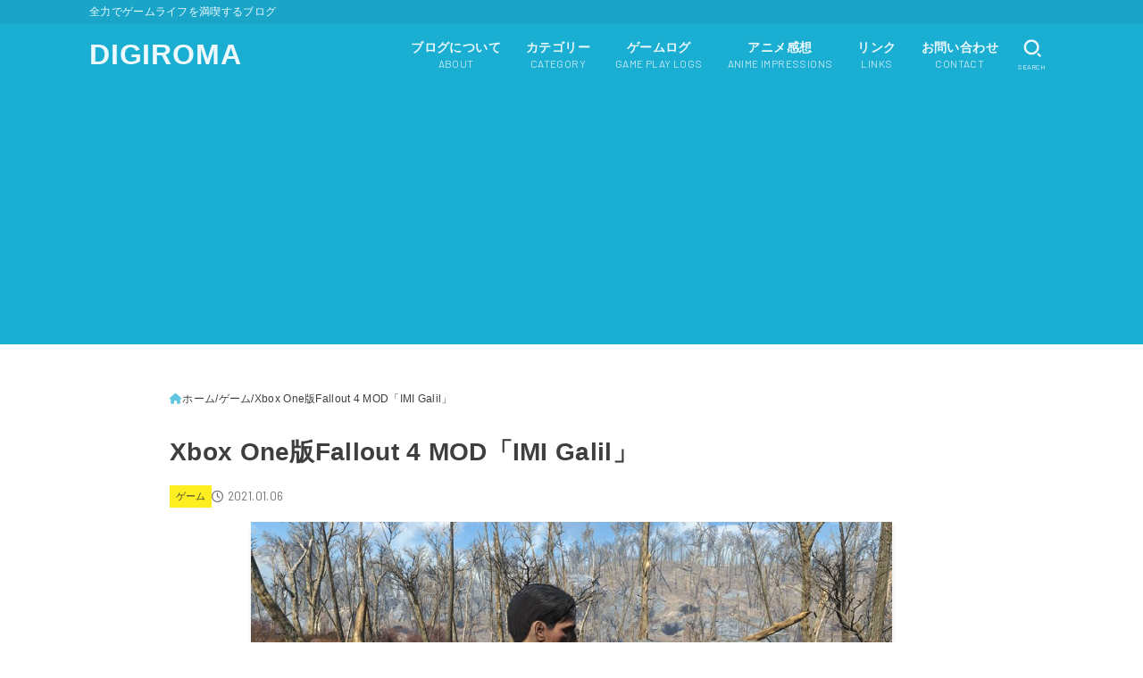

--- FILE ---
content_type: text/html; charset=UTF-8
request_url: https://digiroma.net/archives/12882
body_size: 96354
content:
<!doctype html>
<html lang="ja">
<head>
<meta charset="utf-8">
<meta http-equiv="X-UA-Compatible" content="IE=edge">
<meta name="HandheldFriendly" content="True">
<meta name="MobileOptimized" content="320">
<meta name="viewport" content="width=device-width, initial-scale=1.0, viewport-fit=cover">
<link rel="pingback" href="https://digiroma.net/xmlrpc.php">
<title>Xbox One版Fallout 4 MOD「IMI Galil」 &#8211; DIGIROMA</title>
<meta name='robots' content='max-image-preview:large' />
<link rel='dns-prefetch' href='//fonts.googleapis.com' />
<link rel='dns-prefetch' href='//cdnjs.cloudflare.com' />
<link rel="alternate" type="application/rss+xml" title="DIGIROMA &raquo; フィード" href="https://digiroma.net/feed" />
<link rel="alternate" type="application/rss+xml" title="DIGIROMA &raquo; コメントフィード" href="https://digiroma.net/comments/feed" />
<script type="text/javascript" id="wpp-js" src="https://digiroma.net/wp-content/plugins/wordpress-popular-posts/assets/js/wpp.min.js?ver=7.3.6" data-sampling="1" data-sampling-rate="50" data-api-url="https://digiroma.net/wp-json/wordpress-popular-posts" data-post-id="12882" data-token="e1db6f9cd7" data-lang="0" data-debug="0"></script>
<link rel="alternate" type="application/rss+xml" title="DIGIROMA &raquo; Xbox One版Fallout 4 MOD「IMI Galil」 のコメントのフィード" href="https://digiroma.net/archives/12882/feed" />
<link rel="alternate" title="oEmbed (JSON)" type="application/json+oembed" href="https://digiroma.net/wp-json/oembed/1.0/embed?url=https%3A%2F%2Fdigiroma.net%2Farchives%2F12882" />
<link rel="alternate" title="oEmbed (XML)" type="text/xml+oembed" href="https://digiroma.net/wp-json/oembed/1.0/embed?url=https%3A%2F%2Fdigiroma.net%2Farchives%2F12882&#038;format=xml" />
<style id='wp-img-auto-sizes-contain-inline-css' type='text/css'>
img:is([sizes=auto i],[sizes^="auto," i]){contain-intrinsic-size:3000px 1500px}
/*# sourceURL=wp-img-auto-sizes-contain-inline-css */
</style>
<style id='wp-emoji-styles-inline-css' type='text/css'>

	img.wp-smiley, img.emoji {
		display: inline !important;
		border: none !important;
		box-shadow: none !important;
		height: 1em !important;
		width: 1em !important;
		margin: 0 0.07em !important;
		vertical-align: -0.1em !important;
		background: none !important;
		padding: 0 !important;
	}
/*# sourceURL=wp-emoji-styles-inline-css */
</style>
<style id='wp-block-library-inline-css' type='text/css'>
:root{--wp-block-synced-color:#7a00df;--wp-block-synced-color--rgb:122,0,223;--wp-bound-block-color:var(--wp-block-synced-color);--wp-editor-canvas-background:#ddd;--wp-admin-theme-color:#007cba;--wp-admin-theme-color--rgb:0,124,186;--wp-admin-theme-color-darker-10:#006ba1;--wp-admin-theme-color-darker-10--rgb:0,107,160.5;--wp-admin-theme-color-darker-20:#005a87;--wp-admin-theme-color-darker-20--rgb:0,90,135;--wp-admin-border-width-focus:2px}@media (min-resolution:192dpi){:root{--wp-admin-border-width-focus:1.5px}}.wp-element-button{cursor:pointer}:root .has-very-light-gray-background-color{background-color:#eee}:root .has-very-dark-gray-background-color{background-color:#313131}:root .has-very-light-gray-color{color:#eee}:root .has-very-dark-gray-color{color:#313131}:root .has-vivid-green-cyan-to-vivid-cyan-blue-gradient-background{background:linear-gradient(135deg,#00d084,#0693e3)}:root .has-purple-crush-gradient-background{background:linear-gradient(135deg,#34e2e4,#4721fb 50%,#ab1dfe)}:root .has-hazy-dawn-gradient-background{background:linear-gradient(135deg,#faaca8,#dad0ec)}:root .has-subdued-olive-gradient-background{background:linear-gradient(135deg,#fafae1,#67a671)}:root .has-atomic-cream-gradient-background{background:linear-gradient(135deg,#fdd79a,#004a59)}:root .has-nightshade-gradient-background{background:linear-gradient(135deg,#330968,#31cdcf)}:root .has-midnight-gradient-background{background:linear-gradient(135deg,#020381,#2874fc)}:root{--wp--preset--font-size--normal:16px;--wp--preset--font-size--huge:42px}.has-regular-font-size{font-size:1em}.has-larger-font-size{font-size:2.625em}.has-normal-font-size{font-size:var(--wp--preset--font-size--normal)}.has-huge-font-size{font-size:var(--wp--preset--font-size--huge)}.has-text-align-center{text-align:center}.has-text-align-left{text-align:left}.has-text-align-right{text-align:right}.has-fit-text{white-space:nowrap!important}#end-resizable-editor-section{display:none}.aligncenter{clear:both}.items-justified-left{justify-content:flex-start}.items-justified-center{justify-content:center}.items-justified-right{justify-content:flex-end}.items-justified-space-between{justify-content:space-between}.screen-reader-text{border:0;clip-path:inset(50%);height:1px;margin:-1px;overflow:hidden;padding:0;position:absolute;width:1px;word-wrap:normal!important}.screen-reader-text:focus{background-color:#ddd;clip-path:none;color:#444;display:block;font-size:1em;height:auto;left:5px;line-height:normal;padding:15px 23px 14px;text-decoration:none;top:5px;width:auto;z-index:100000}html :where(.has-border-color){border-style:solid}html :where([style*=border-top-color]){border-top-style:solid}html :where([style*=border-right-color]){border-right-style:solid}html :where([style*=border-bottom-color]){border-bottom-style:solid}html :where([style*=border-left-color]){border-left-style:solid}html :where([style*=border-width]){border-style:solid}html :where([style*=border-top-width]){border-top-style:solid}html :where([style*=border-right-width]){border-right-style:solid}html :where([style*=border-bottom-width]){border-bottom-style:solid}html :where([style*=border-left-width]){border-left-style:solid}html :where(img[class*=wp-image-]){height:auto;max-width:100%}:where(figure){margin:0 0 1em}html :where(.is-position-sticky){--wp-admin--admin-bar--position-offset:var(--wp-admin--admin-bar--height,0px)}@media screen and (max-width:600px){html :where(.is-position-sticky){--wp-admin--admin-bar--position-offset:0px}}

/*# sourceURL=wp-block-library-inline-css */
</style><style id='global-styles-inline-css' type='text/css'>
:root{--wp--preset--aspect-ratio--square: 1;--wp--preset--aspect-ratio--4-3: 4/3;--wp--preset--aspect-ratio--3-4: 3/4;--wp--preset--aspect-ratio--3-2: 3/2;--wp--preset--aspect-ratio--2-3: 2/3;--wp--preset--aspect-ratio--16-9: 16/9;--wp--preset--aspect-ratio--9-16: 9/16;--wp--preset--color--black: #000;--wp--preset--color--cyan-bluish-gray: #abb8c3;--wp--preset--color--white: #fff;--wp--preset--color--pale-pink: #f78da7;--wp--preset--color--vivid-red: #cf2e2e;--wp--preset--color--luminous-vivid-orange: #ff6900;--wp--preset--color--luminous-vivid-amber: #fcb900;--wp--preset--color--light-green-cyan: #7bdcb5;--wp--preset--color--vivid-green-cyan: #00d084;--wp--preset--color--pale-cyan-blue: #8ed1fc;--wp--preset--color--vivid-cyan-blue: #0693e3;--wp--preset--color--vivid-purple: #9b51e0;--wp--preset--color--stk-palette-one: var(--stk-palette-color1);--wp--preset--color--stk-palette-two: var(--stk-palette-color2);--wp--preset--color--stk-palette-three: var(--stk-palette-color3);--wp--preset--color--stk-palette-four: var(--stk-palette-color4);--wp--preset--color--stk-palette-five: var(--stk-palette-color5);--wp--preset--color--stk-palette-six: var(--stk-palette-color6);--wp--preset--color--stk-palette-seven: var(--stk-palette-color7);--wp--preset--color--stk-palette-eight: var(--stk-palette-color8);--wp--preset--color--stk-palette-nine: var(--stk-palette-color9);--wp--preset--color--stk-palette-ten: var(--stk-palette-color10);--wp--preset--color--mainttlbg: var(--main-ttl-bg);--wp--preset--color--mainttltext: var(--main-ttl-color);--wp--preset--color--stkeditorcolor-one: var(--stk-editor-color1);--wp--preset--color--stkeditorcolor-two: var(--stk-editor-color2);--wp--preset--color--stkeditorcolor-three: var(--stk-editor-color3);--wp--preset--gradient--vivid-cyan-blue-to-vivid-purple: linear-gradient(135deg,rgb(6,147,227) 0%,rgb(155,81,224) 100%);--wp--preset--gradient--light-green-cyan-to-vivid-green-cyan: linear-gradient(135deg,rgb(122,220,180) 0%,rgb(0,208,130) 100%);--wp--preset--gradient--luminous-vivid-amber-to-luminous-vivid-orange: linear-gradient(135deg,rgb(252,185,0) 0%,rgb(255,105,0) 100%);--wp--preset--gradient--luminous-vivid-orange-to-vivid-red: linear-gradient(135deg,rgb(255,105,0) 0%,rgb(207,46,46) 100%);--wp--preset--gradient--very-light-gray-to-cyan-bluish-gray: linear-gradient(135deg,rgb(238,238,238) 0%,rgb(169,184,195) 100%);--wp--preset--gradient--cool-to-warm-spectrum: linear-gradient(135deg,rgb(74,234,220) 0%,rgb(151,120,209) 20%,rgb(207,42,186) 40%,rgb(238,44,130) 60%,rgb(251,105,98) 80%,rgb(254,248,76) 100%);--wp--preset--gradient--blush-light-purple: linear-gradient(135deg,rgb(255,206,236) 0%,rgb(152,150,240) 100%);--wp--preset--gradient--blush-bordeaux: linear-gradient(135deg,rgb(254,205,165) 0%,rgb(254,45,45) 50%,rgb(107,0,62) 100%);--wp--preset--gradient--luminous-dusk: linear-gradient(135deg,rgb(255,203,112) 0%,rgb(199,81,192) 50%,rgb(65,88,208) 100%);--wp--preset--gradient--pale-ocean: linear-gradient(135deg,rgb(255,245,203) 0%,rgb(182,227,212) 50%,rgb(51,167,181) 100%);--wp--preset--gradient--electric-grass: linear-gradient(135deg,rgb(202,248,128) 0%,rgb(113,206,126) 100%);--wp--preset--gradient--midnight: linear-gradient(135deg,rgb(2,3,129) 0%,rgb(40,116,252) 100%);--wp--preset--font-size--small: 13px;--wp--preset--font-size--medium: 20px;--wp--preset--font-size--large: 36px;--wp--preset--font-size--x-large: 42px;--wp--preset--spacing--20: 0.44rem;--wp--preset--spacing--30: 0.67rem;--wp--preset--spacing--40: 1rem;--wp--preset--spacing--50: 1.5rem;--wp--preset--spacing--60: 2.25rem;--wp--preset--spacing--70: 3.38rem;--wp--preset--spacing--80: 5.06rem;--wp--preset--shadow--natural: 6px 6px 9px rgba(0, 0, 0, 0.2);--wp--preset--shadow--deep: 12px 12px 50px rgba(0, 0, 0, 0.4);--wp--preset--shadow--sharp: 6px 6px 0px rgba(0, 0, 0, 0.2);--wp--preset--shadow--outlined: 6px 6px 0px -3px rgb(255, 255, 255), 6px 6px rgb(0, 0, 0);--wp--preset--shadow--crisp: 6px 6px 0px rgb(0, 0, 0);}:where(.is-layout-flex){gap: 0.5em;}:where(.is-layout-grid){gap: 0.5em;}body .is-layout-flex{display: flex;}.is-layout-flex{flex-wrap: wrap;align-items: center;}.is-layout-flex > :is(*, div){margin: 0;}body .is-layout-grid{display: grid;}.is-layout-grid > :is(*, div){margin: 0;}:where(.wp-block-columns.is-layout-flex){gap: 2em;}:where(.wp-block-columns.is-layout-grid){gap: 2em;}:where(.wp-block-post-template.is-layout-flex){gap: 1.25em;}:where(.wp-block-post-template.is-layout-grid){gap: 1.25em;}.has-black-color{color: var(--wp--preset--color--black) !important;}.has-cyan-bluish-gray-color{color: var(--wp--preset--color--cyan-bluish-gray) !important;}.has-white-color{color: var(--wp--preset--color--white) !important;}.has-pale-pink-color{color: var(--wp--preset--color--pale-pink) !important;}.has-vivid-red-color{color: var(--wp--preset--color--vivid-red) !important;}.has-luminous-vivid-orange-color{color: var(--wp--preset--color--luminous-vivid-orange) !important;}.has-luminous-vivid-amber-color{color: var(--wp--preset--color--luminous-vivid-amber) !important;}.has-light-green-cyan-color{color: var(--wp--preset--color--light-green-cyan) !important;}.has-vivid-green-cyan-color{color: var(--wp--preset--color--vivid-green-cyan) !important;}.has-pale-cyan-blue-color{color: var(--wp--preset--color--pale-cyan-blue) !important;}.has-vivid-cyan-blue-color{color: var(--wp--preset--color--vivid-cyan-blue) !important;}.has-vivid-purple-color{color: var(--wp--preset--color--vivid-purple) !important;}.has-black-background-color{background-color: var(--wp--preset--color--black) !important;}.has-cyan-bluish-gray-background-color{background-color: var(--wp--preset--color--cyan-bluish-gray) !important;}.has-white-background-color{background-color: var(--wp--preset--color--white) !important;}.has-pale-pink-background-color{background-color: var(--wp--preset--color--pale-pink) !important;}.has-vivid-red-background-color{background-color: var(--wp--preset--color--vivid-red) !important;}.has-luminous-vivid-orange-background-color{background-color: var(--wp--preset--color--luminous-vivid-orange) !important;}.has-luminous-vivid-amber-background-color{background-color: var(--wp--preset--color--luminous-vivid-amber) !important;}.has-light-green-cyan-background-color{background-color: var(--wp--preset--color--light-green-cyan) !important;}.has-vivid-green-cyan-background-color{background-color: var(--wp--preset--color--vivid-green-cyan) !important;}.has-pale-cyan-blue-background-color{background-color: var(--wp--preset--color--pale-cyan-blue) !important;}.has-vivid-cyan-blue-background-color{background-color: var(--wp--preset--color--vivid-cyan-blue) !important;}.has-vivid-purple-background-color{background-color: var(--wp--preset--color--vivid-purple) !important;}.has-black-border-color{border-color: var(--wp--preset--color--black) !important;}.has-cyan-bluish-gray-border-color{border-color: var(--wp--preset--color--cyan-bluish-gray) !important;}.has-white-border-color{border-color: var(--wp--preset--color--white) !important;}.has-pale-pink-border-color{border-color: var(--wp--preset--color--pale-pink) !important;}.has-vivid-red-border-color{border-color: var(--wp--preset--color--vivid-red) !important;}.has-luminous-vivid-orange-border-color{border-color: var(--wp--preset--color--luminous-vivid-orange) !important;}.has-luminous-vivid-amber-border-color{border-color: var(--wp--preset--color--luminous-vivid-amber) !important;}.has-light-green-cyan-border-color{border-color: var(--wp--preset--color--light-green-cyan) !important;}.has-vivid-green-cyan-border-color{border-color: var(--wp--preset--color--vivid-green-cyan) !important;}.has-pale-cyan-blue-border-color{border-color: var(--wp--preset--color--pale-cyan-blue) !important;}.has-vivid-cyan-blue-border-color{border-color: var(--wp--preset--color--vivid-cyan-blue) !important;}.has-vivid-purple-border-color{border-color: var(--wp--preset--color--vivid-purple) !important;}.has-vivid-cyan-blue-to-vivid-purple-gradient-background{background: var(--wp--preset--gradient--vivid-cyan-blue-to-vivid-purple) !important;}.has-light-green-cyan-to-vivid-green-cyan-gradient-background{background: var(--wp--preset--gradient--light-green-cyan-to-vivid-green-cyan) !important;}.has-luminous-vivid-amber-to-luminous-vivid-orange-gradient-background{background: var(--wp--preset--gradient--luminous-vivid-amber-to-luminous-vivid-orange) !important;}.has-luminous-vivid-orange-to-vivid-red-gradient-background{background: var(--wp--preset--gradient--luminous-vivid-orange-to-vivid-red) !important;}.has-very-light-gray-to-cyan-bluish-gray-gradient-background{background: var(--wp--preset--gradient--very-light-gray-to-cyan-bluish-gray) !important;}.has-cool-to-warm-spectrum-gradient-background{background: var(--wp--preset--gradient--cool-to-warm-spectrum) !important;}.has-blush-light-purple-gradient-background{background: var(--wp--preset--gradient--blush-light-purple) !important;}.has-blush-bordeaux-gradient-background{background: var(--wp--preset--gradient--blush-bordeaux) !important;}.has-luminous-dusk-gradient-background{background: var(--wp--preset--gradient--luminous-dusk) !important;}.has-pale-ocean-gradient-background{background: var(--wp--preset--gradient--pale-ocean) !important;}.has-electric-grass-gradient-background{background: var(--wp--preset--gradient--electric-grass) !important;}.has-midnight-gradient-background{background: var(--wp--preset--gradient--midnight) !important;}.has-small-font-size{font-size: var(--wp--preset--font-size--small) !important;}.has-medium-font-size{font-size: var(--wp--preset--font-size--medium) !important;}.has-large-font-size{font-size: var(--wp--preset--font-size--large) !important;}.has-x-large-font-size{font-size: var(--wp--preset--font-size--x-large) !important;}
/*# sourceURL=global-styles-inline-css */
</style>

<style id='classic-theme-styles-inline-css' type='text/css'>
/*! This file is auto-generated */
.wp-block-button__link{color:#fff;background-color:#32373c;border-radius:9999px;box-shadow:none;text-decoration:none;padding:calc(.667em + 2px) calc(1.333em + 2px);font-size:1.125em}.wp-block-file__button{background:#32373c;color:#fff;text-decoration:none}
/*# sourceURL=/wp-includes/css/classic-themes.min.css */
</style>
<link rel='stylesheet' id='contact-form-7-css' href='https://digiroma.net/wp-content/plugins/contact-form-7/includes/css/styles.css?ver=6.1.4' type='text/css' media='all' />
<link rel='stylesheet' id='wordpress-popular-posts-css-css' href='https://digiroma.net/wp-content/plugins/wordpress-popular-posts/assets/css/wpp.css?ver=7.3.6' type='text/css' media='all' />
<link rel='stylesheet' id='stk_style-css' href='https://digiroma.net/wp-content/themes/jstorkse/style.css?ver=1.16.1' type='text/css' media='all' />
<style id='stk_style-inline-css' type='text/css'>
:root{--stk-base-font-family:"游ゴシック","Yu Gothic","游ゴシック体","YuGothic","Hiragino Kaku Gothic ProN",Meiryo,sans-serif;--stk-root-font-size:1rem;--stk-font-weight:400;--stk-font-feature-settings:normal;--stk-font-awesome-free:"Font Awesome 6 Free";--stk-font-awesome-brand:"Font Awesome 6 Brands";--wp--preset--font-size--medium:clamp(1.2em,2.5vw,20px);--wp--preset--font-size--large:clamp(1.5em,4.5vw,36px);--wp--preset--font-size--x-large:clamp(1.9em,5.25vw,42px);--wp--style--gallery-gap-default:.5em;--stk-wrap-width:1160px;--stk-wide-width:900px;--stk-main-width:900px;--stk-inner-padding:min(4vw,40px);--stk-post-thumb-ratio:16/9;--stk-base-font-size-pc:1rem;--stk-base-font-size-sp:1rem;--stk-post-title-font_size:clamp(1.25rem,4.2vw,1.75rem);--stk-h1-font_size:clamp(1.375em,4.5vw,1.5em);--stk-h2-font_size:clamp(1.25em,4.1vw,1.375em);--stk-h2-normal-font_size:clamp(1.125em,3.7vw,1.25em);--stk-h3-font_size:clamp(1.063em,3.5vw,1.125em);--stk-h4-font_size:clamp(1em,3.3vw,1.063em);--stk-h5-font_size:1rem;--stk-line_height:1.8;--stk-heading-line_height:1.5;--stk-heading-margin_top:2em;--stk-heading-margin_bottom:1em;--stk-margin:2em;--stk-content-margin:min(8vw,3em);--stk-h2-margin-rl:-2vw;--stk-el-margin-rl:-4vw;--stk-list-icon-size:1.8em;--stk-list-item-margin:.7em;--stk-list-margin:1em;--stk-h2-border_radius:3px;--stk-h2-border_width:4px;--stk-h3-border_width:2px;--stk-h4-border_width:4px;--stk-wttl-border_radius:0;--stk-wttl-border_width:2px;--stk-supplement-border_radius:4px;--stk-supplement-border_width:2px;--stk-supplement-sat:82%;--stk-supplement-lig:86%;--stk-box-border_radius:4px;--stk-box-border_width:2px;--stk-btn-border_radius:3px;--stk-btn-border_width:1px;--stk-post-radius:0;--stk-postlist-radius:0;--stk-cardlist-radius:0;--stk-shadow-s:1px 2px 10px rgba(0,0,0,.2);--stk-shadow-l:5px 10px 20px rgba(0,0,0,.2);--main-text-color:#3e3e3e;--main-link-color:#1baed3;--main-link-color-rgba:rgba(27,174,211,.5);--main-link-color-hover:#e69b9b;--main-ttl-bg:#1baed3;--main-ttl-bg-rgba:rgba(27,174,211,.1);--main-ttl-color:#fff;--header-bg:#1baed3;--header-bg-overlay:#edf9fc;--header-logo-color:#edf9fc;--header-text-color:#edf9fc;--inner-content-bg:#fff;--label-bg:#fcee21;--label-text-color:#3e3e3e;--slider-text-color:#444;--footer-bg:#2b2b2b;--footer-text-color:#cacaca;--footer-link-color:#f7f7f7;--new-mark-bg:#ff6347;--oc-box-blue:#19b4ce;--oc-box-blue-inner:#d4f3ff;--oc-box-red:#ee5656;--oc-box-red-inner:#feeeed;--oc-box-yellow:#f7cf2e;--oc-box-yellow-inner:#fffae2;--oc-box-green:#39cd75;--oc-box-green-inner:#e8fbf0;--oc-box-pink:#f7b2b2;--oc-box-pink-inner:#fee;--oc-box-gray:#9c9c9c;--oc-box-gray-inner:#f5f5f5;--oc-box-black:#313131;--oc-box-black-inner:#404040;--oc-btn-rich_yellow:#f7cf2e;--oc-btn-rich_yellow-sdw:rgba(222,182,21,1);--oc-btn-rich_pink:#ee5656;--oc-btn-rich_pink-sdw:rgba(213,61,61,1);--oc-btn-rich_orange:#ef9b2f;--oc-btn-rich_orange-sdw:rgba(214,130,22,1);--oc-btn-rich_green:#39cd75;--oc-btn-rich_green-sdw:rgba(32,180,92,1);--oc-btn-rich_blue:#19b4ce;--oc-btn-rich_blue-sdw:rgba(0,155,181,1);--oc-base-border-color:hsla(0,0%,80%,.3);--oc-base-bg-color:hsla(0,0%,87%,.1);--oc-form-border_radius:3px;--oc-form-border_width:2px;--oc-form-border_color:hsla(0,0%,27%,.3);--oc-viral-overlay-opacity:.5;--oc-pickupcontent-opacity:.4;--oc-has-background-basic-padding:1.1em;--stk-maker-yellow:#ff6;--stk-maker-pink:#ffd5d5;--stk-maker-blue:#b5dfff;--stk-maker-green:#cff7c7;--stk-caption-font-size:11px;--stk-palette-color1:#abb8c3;--stk-palette-color2:#f78da7;--stk-palette-color3:#cf2e2e;--stk-palette-color4:#ff6900;--stk-palette-color5:#fcb900;--stk-palette-color6:#7bdcb5;--stk-palette-color7:#00d084;--stk-palette-color8:#8ed1fc;--stk-palette-color9:#0693e3;--stk-palette-color10:#9b51e0;--stk-editor-color1:#1bb4d3;--stk-editor-color2:#f55e5e;--stk-editor-color3:#ee2;--stk-editor-color1-rgba:rgba(27,180,211,.1);--stk-editor-color2-rgba:rgba(245,94,94,.1);--stk-editor-color3-rgba:rgba(238,238,34,.1)}
@media only screen and (min-width:1160px){.stk_header.wide .wrap{max-width:100%}#top_carousel:not(.slide_size-large){padding-left:var(--stk-inner-padding);padding-right:var(--stk-inner-padding)}.alignwide{width:inherit!important;margin-left:calc((var(--stk-wide-width)*1 - var(--stk-wrap-width))/2)!important;margin-right:calc((var(--stk-wide-width)*1 - var(--stk-wrap-width))/2)!important}}@media only screen and (min-width:900px){.ul__g_nav:not(.gnav_custom).gnav_s>.menu-item{font-size:.75rem}.ul__g_nav:not(.gnav_custom).gnav_m>.menu-item{font-size:.875rem}.ul__g_nav:not(.gnav_custom).gnav_l>.menu-item{font-size:1rem}#main{margin:0 auto;width:100%}.page #main{max-width:var(--stk-wide-width)}.single #main{max-width:var(--stk-main-width)}.sns-fix{position:fixed;left:.3em;top:50%;transform:translate(0,-60%);opacity:0;z-index:9;transition:.2s ease;margin-top:0!important}.sns-fix.--is-active{transform:translate(0,-50%);opacity:1}.sns-fix .sharewrap__title{display:none}.sns-fix .sns_btn__ul,.sns-fix .sns_btn__link{flex-direction:column}.sns-fix .sns_btn__link::after{font-size:10px}.sns-fix .sns_btn__li.copyurl .copy_success_text{left:100%;right:auto;transform:translateX(8px) translateY(50%);bottom:50%;margin-bottom:0}.sns-fix .sns_btn__li.copyurl .copy_success_text::after{top:50%;left:auto;right:100%;margin-top:-4px;border:4px solid transparent;border-right:8px solid rgba(0,0,0,.5)}}
ul.wpp-list{counter-reset:number}ul.wpp-list li{list-style:none;position:relative;border-bottom:1px solid #ddd;margin:0;padding-bottom:.75em}ul.wpp-list li a::before{counter-increment:number;content:counter(number);background-color:var(--main-ttl-bg);color:var(--main-ttl-color);margin-right:3px;width:1.5em;height:1.5em;line-height:1.5em;font-size:75%;border-radius:3px;font-weight:bold;display:block;text-align:center;position:absolute;left:2px;top:2px;z-index:1}ul.wpp-list img{margin-bottom:0;margin-right:5px}ul.wpp-list li a.wpp-post-title{display:block}ul.wpp-list li a.wpp-post-title::before,ul.wpp-list li .wpp-author a::before,ul.wpp-list li .wpp-category a::before{content:none}ul.wpp-list .wpp-excerpt{font-size:80%}
.fb-likebtn .like_text::after{content:"この記事が気に入ったらフォローしよう！"}#related-box .h_ttl::after{content:"こちらの記事も人気です"}.stk_authorbox>.h_ttl:not(.subtext__none)::after{content:"この記事を書いた人"}#author-newpost .h_ttl::after{content:"このライターの最新記事"}
/*# sourceURL=stk_style-inline-css */
</style>
<link rel='stylesheet' id='stk_child-style-css' href='https://digiroma.net/wp-content/themes/jstorkse_custom/style.css' type='text/css' media='all' />
<link rel='stylesheet' id='gf_font-css' href='https://fonts.googleapis.com/css2?family=Barlow:wght@300;400;500;700&#038;display=swap' type='text/css' media='all' />
<style id='gf_font-inline-css' type='text/css'>
.gf {font-family: "Barlow", "游ゴシック", "Yu Gothic", "游ゴシック体", "YuGothic", "Hiragino Kaku Gothic ProN", Meiryo, sans-serif;}
/*# sourceURL=gf_font-inline-css */
</style>
<link rel='stylesheet' id='fontawesome-css' href='https://cdnjs.cloudflare.com/ajax/libs/font-awesome/6.7.2/css/all.min.css' type='text/css' media='all' />
<link rel='stylesheet' id='pochipp-front-css' href='https://digiroma.net/wp-content/plugins/pochipp/dist/css/style.css?ver=1.18.3' type='text/css' media='all' />
<script type="text/javascript" src="https://digiroma.net/wp-includes/js/jquery/jquery.min.js?ver=3.7.1" id="jquery-core-js"></script>
<script type="text/javascript" src="https://digiroma.net/wp-includes/js/jquery/jquery-migrate.min.js?ver=3.4.1" id="jquery-migrate-js"></script>
<script type="text/javascript" id="jquery-js-after">
/* <![CDATA[ */
jQuery(function($){$(".widget_categories li, .widget_nav_menu li, .widget_pages li").has("ul").toggleClass("accordionMenu");$(".widget ul.children , .widget ul.sub-menu").after("<span class='accordionBtn'></span>");$(".widget ul.children , .widget ul.sub-menu").hide();$("ul .accordionBtn").on("click",function(){$(this).prev("ul").slideToggle();$(this).toggleClass("active")})});
//# sourceURL=jquery-js-after
/* ]]> */
</script>
<link rel="https://api.w.org/" href="https://digiroma.net/wp-json/" /><link rel="alternate" title="JSON" type="application/json" href="https://digiroma.net/wp-json/wp/v2/posts/12882" /><link rel="EditURI" type="application/rsd+xml" title="RSD" href="https://digiroma.net/xmlrpc.php?rsd" />

<link rel="canonical" href="https://digiroma.net/archives/12882" />
<link rel='shortlink' href='https://digiroma.net/?p=12882' />
<meta property="og:title" content="Xbox One版Fallout 4 MOD「IMI Galil」" />
<meta property="og:description" content="Xbox One版Fallout 4に「IMI Galil」というMODが登場したので早速試してみました。 MOD説明 IMI Galil（ガリル）はイスラエルのアサルトライフルをゲームに追加するMO..." />
<meta property="og:type" content="article" />
<meta property="og:url" content="https://digiroma.net/archives/12882" />
<meta property="og:image" content="https://digiroma.net/wp-content/uploads/2021/01/20210106_fo401-300x169.jpg" />
<meta property="og:image:width" content="300" />
<meta property="og:image:height" content="169" />
<meta property="og:image:alt" content="Fallout 4 IMI Galil" />
<meta property="og:site_name" content="DIGIROMA" />
<meta name="twitter:card" content="summary" />
<meta name="twitter:site" content="Aknr_Takeuchi" />
            <style id="wpp-loading-animation-styles">@-webkit-keyframes bgslide{from{background-position-x:0}to{background-position-x:-200%}}@keyframes bgslide{from{background-position-x:0}to{background-position-x:-200%}}.wpp-widget-block-placeholder,.wpp-shortcode-placeholder{margin:0 auto;width:60px;height:3px;background:#dd3737;background:linear-gradient(90deg,#dd3737 0%,#571313 10%,#dd3737 100%);background-size:200% auto;border-radius:3px;-webkit-animation:bgslide 1s infinite linear;animation:bgslide 1s infinite linear}</style>
            <!-- Pochipp -->
<style id="pchpp_custom_style">:root{--pchpp-color-inline: #069A8E;--pchpp-color-custom: #5ca250;--pchpp-color-custom-2: #8e59e4;--pchpp-color-amazon: #f99a0c;--pchpp-color-rakuten: #e0423c;--pchpp-color-yahoo: #438ee8;--pchpp-color-mercari: #3c3c3c;--pchpp-inline-bg-color: var(--pchpp-color-inline);--pchpp-inline-txt-color: #fff;--pchpp-inline-shadow: 0 1px 4px -1px rgba(0, 0, 0, 0.2);--pchpp-inline-radius: 0px;--pchpp-inline-width: auto;}</style>
<script id="pchpp_vars">window.pchppVars = {};window.pchppVars.ajaxUrl = "https://digiroma.net/wp-admin/admin-ajax.php";window.pchppVars.ajaxNonce = "46de8e807b";</script>

<!-- / Pochipp -->
<script async src="https://pagead2.googlesyndication.com/pagead/js/adsbygoogle.js?client=ca-pub-9450848621693598"
     crossorigin="anonymous"></script><script async src="https://pagead2.googlesyndication.com/pagead/js/adsbygoogle.js?client=ca-pub-9450848621693598"
     crossorigin="anonymous"></script><meta name="thumbnail" content="https://digiroma.net/wp-content/uploads/2021/01/20210106_fo401.jpg" />
<link rel="icon" href="https://digiroma.net/wp-content/uploads/2018/05/cropped-icon_512-32x32.png" sizes="32x32" />
<link rel="icon" href="https://digiroma.net/wp-content/uploads/2018/05/cropped-icon_512-192x192.png" sizes="192x192" />
<link rel="apple-touch-icon" href="https://digiroma.net/wp-content/uploads/2018/05/cropped-icon_512-180x180.png" />
<meta name="msapplication-TileImage" content="https://digiroma.net/wp-content/uploads/2018/05/cropped-icon_512-270x270.png" />
		<style type="text/css" id="wp-custom-css">
			.grecaptcha-badge { visibility: hidden; }
.icon-svg {
  width: 1.6em;
  height: auto;
  vertical-align: -0.45em;
  margin-right: 0.1em;
  fill: currentColor;
  display: inline-block;
}
.icon-svg_dog {
  width: 1.6em;
  height: auto;
  vertical-align: -0.55em;
  margin-right: 0.1em;
	margin-left: -0.13em;
  fill: currentColor;
  display: inline-block;
}
.icon-svg_ncr {
  width: 1.6em;
  height: auto;
  vertical-align: -0.50em;
  margin-right: 0.1em;
	margin-left: 0.1em;
  fill: currentColor;
  display: inline-block;
}		</style>
		<script async src="https://www.googletagmanager.com/gtag/js?id=G-R0YV8Q1KZM"></script>
<script>
    window.dataLayer = window.dataLayer || [];
    function gtag(){dataLayer.push(arguments);}
    gtag('js', new Date());

    gtag('config', 'G-R0YV8Q1KZM');
</script></head>
<body class="wp-singular post-template-default single single-post postid-12882 single-format-standard wp-embed-responsive wp-theme-jstorkse wp-child-theme-jstorkse_custom h_layout_pc_left_full h_layout_sp_center">
<svg aria-hidden="true" xmlns="http://www.w3.org/2000/svg" width="0" height="0" focusable="false" role="none" style="visibility: hidden; position: absolute; left: -9999px; overflow: hidden;"><defs><symbol id="svgicon_search_btn" viewBox="0 0 50 50"><path d="M44.35,48.52l-4.95-4.95c-1.17-1.17-1.17-3.07,0-4.24l0,0c1.17-1.17,3.07-1.17,4.24,0l4.95,4.95c1.17,1.17,1.17,3.07,0,4.24 l0,0C47.42,49.7,45.53,49.7,44.35,48.52z"/><path d="M22.81,7c8.35,0,15.14,6.79,15.14,15.14s-6.79,15.14-15.14,15.14S7.67,30.49,7.67,22.14S14.46,7,22.81,7 M22.81,1 C11.13,1,1.67,10.47,1.67,22.14s9.47,21.14,21.14,21.14s21.14-9.47,21.14-21.14S34.49,1,22.81,1L22.81,1z"/></symbol><symbol id="svgicon_nav_btn" viewBox="0 0 50 50"><path d="M45.1,46.5H4.9c-1.6,0-2.9-1.3-2.9-2.9v-0.2c0-1.6,1.3-2.9,2.9-2.9h40.2c1.6,0,2.9,1.3,2.9,2.9v0.2 C48,45.2,46.7,46.5,45.1,46.5z"/><path d="M45.1,28.5H4.9c-1.6,0-2.9-1.3-2.9-2.9v-0.2c0-1.6,1.3-2.9,2.9-2.9h40.2c1.6,0,2.9,1.3,2.9,2.9v0.2 C48,27.2,46.7,28.5,45.1,28.5z"/><path d="M45.1,10.5H4.9C3.3,10.5,2,9.2,2,7.6V7.4c0-1.6,1.3-2.9,2.9-2.9h40.2c1.6,0,2.9,1.3,2.9,2.9v0.2 C48,9.2,46.7,10.5,45.1,10.5z"/></symbol><symbol id="stk-envelope-svg" viewBox="0 0 300 300"><path d="M300.03,81.5c0-30.25-24.75-55-55-55h-190c-30.25,0-55,24.75-55,55v140c0,30.25,24.75,55,55,55h190c30.25,0,55-24.75,55-55 V81.5z M37.4,63.87c4.75-4.75,11.01-7.37,17.63-7.37h190c6.62,0,12.88,2.62,17.63,7.37c4.75,4.75,7.37,11.01,7.37,17.63v5.56 c-0.32,0.2-0.64,0.41-0.95,0.64L160.2,169.61c-0.75,0.44-5.12,2.89-10.17,2.89c-4.99,0-9.28-2.37-10.23-2.94L30.99,87.7 c-0.31-0.23-0.63-0.44-0.95-0.64V81.5C30.03,74.88,32.65,68.62,37.4,63.87z M262.66,239.13c-4.75,4.75-11.01,7.37-17.63,7.37h-190 c-6.62,0-12.88-2.62-17.63-7.37c-4.75-4.75-7.37-11.01-7.37-17.63v-99.48l93.38,70.24c0.16,0.12,0.32,0.24,0.49,0.35 c1.17,0.81,11.88,7.88,26.13,7.88c14.25,0,24.96-7.07,26.14-7.88c0.17-0.11,0.33-0.23,0.49-0.35l93.38-70.24v99.48 C270.03,228.12,267.42,234.38,262.66,239.13z"/></symbol><symbol id="stk-close-svg" viewBox="0 0 384 512"><path fill="currentColor" d="M342.6 150.6c12.5-12.5 12.5-32.8 0-45.3s-32.8-12.5-45.3 0L192 210.7 86.6 105.4c-12.5-12.5-32.8-12.5-45.3 0s-12.5 32.8 0 45.3L146.7 256 41.4 361.4c-12.5 12.5-12.5 32.8 0 45.3s32.8 12.5 45.3 0L192 301.3 297.4 406.6c12.5 12.5 32.8 12.5 45.3 0s12.5-32.8 0-45.3L237.3 256 342.6 150.6z"/></symbol><symbol id="stk-twitter-svg" viewBox="0 0 512 512"><path d="M299.8,219.7L471,20.7h-40.6L281.7,193.4L163,20.7H26l179.6,261.4L26,490.7h40.6l157-182.5L349,490.7h137L299.8,219.7 L299.8,219.7z M244.2,284.3l-18.2-26L81.2,51.2h62.3l116.9,167.1l18.2,26l151.9,217.2h-62.3L244.2,284.3L244.2,284.3z"/></symbol><symbol id="stk-twitter_bird-svg" viewBox="0 0 512 512"><path d="M459.37 151.716c.325 4.548.325 9.097.325 13.645 0 138.72-105.583 298.558-298.558 298.558-59.452 0-114.68-17.219-161.137-47.106 8.447.974 16.568 1.299 25.34 1.299 49.055 0 94.213-16.568 130.274-44.832-46.132-.975-84.792-31.188-98.112-72.772 6.498.974 12.995 1.624 19.818 1.624 9.421 0 18.843-1.3 27.614-3.573-48.081-9.747-84.143-51.98-84.143-102.985v-1.299c13.969 7.797 30.214 12.67 47.431 13.319-28.264-18.843-46.781-51.005-46.781-87.391 0-19.492 5.197-37.36 14.294-52.954 51.655 63.675 129.3 105.258 216.365 109.807-1.624-7.797-2.599-15.918-2.599-24.04 0-57.828 46.782-104.934 104.934-104.934 30.213 0 57.502 12.67 76.67 33.137 23.715-4.548 46.456-13.32 66.599-25.34-7.798 24.366-24.366 44.833-46.132 57.827 21.117-2.273 41.584-8.122 60.426-16.243-14.292 20.791-32.161 39.308-52.628 54.253z"/></symbol><symbol id="stk-bluesky-svg" viewBox="0 0 256 256"><path d="M 60.901 37.747 C 88.061 58.137 117.273 99.482 127.999 121.666 C 138.727 99.482 167.938 58.137 195.099 37.747 C 214.696 23.034 246.45 11.651 246.45 47.874 C 246.45 55.109 242.302 108.648 239.869 117.34 C 231.413 147.559 200.6 155.266 173.189 150.601 C 221.101 158.756 233.288 185.766 206.966 212.776 C 156.975 264.073 135.115 199.905 129.514 183.464 C 128.487 180.449 128.007 179.038 127.999 180.238 C 127.992 179.038 127.512 180.449 126.486 183.464 C 120.884 199.905 99.024 264.073 49.033 212.776 C 22.711 185.766 34.899 158.756 82.81 150.601 C 55.4 155.266 24.587 147.559 16.13 117.34 C 13.697 108.648 9.55 55.109 9.55 47.874 C 9.55 11.651 41.304 23.034 60.901 37.747 Z"/></symbol><symbol id="stk-facebook-svg" viewBox="0 0 512 512"><path d="M504 256C504 119 393 8 256 8S8 119 8 256c0 123.78 90.69 226.38 209.25 245V327.69h-63V256h63v-54.64c0-62.15 37-96.48 93.67-96.48 27.14 0 55.52 4.84 55.52 4.84v61h-31.28c-30.8 0-40.41 19.12-40.41 38.73V256h68.78l-11 71.69h-57.78V501C413.31 482.38 504 379.78 504 256z"/></symbol><symbol id="stk-hatebu-svg" viewBox="0 0 50 50"><path d="M5.53,7.51c5.39,0,10.71,0,16.02,0,.73,0,1.47,.06,2.19,.19,3.52,.6,6.45,3.36,6.99,6.54,.63,3.68-1.34,7.09-5.02,8.67-.32,.14-.63,.27-1.03,.45,3.69,.93,6.25,3.02,7.37,6.59,1.79,5.7-2.32,11.79-8.4,12.05-6.01,.26-12.03,.06-18.13,.06V7.51Zm8.16,28.37c.16,.03,.26,.07,.35,.07,1.82,0,3.64,.03,5.46,0,2.09-.03,3.73-1.58,3.89-3.62,.14-1.87-1.28-3.79-3.27-3.97-2.11-.19-4.25-.04-6.42-.04v7.56Zm-.02-13.77c1.46,0,2.83,0,4.2,0,.29,0,.58,0,.86-.03,1.67-.21,3.01-1.53,3.17-3.12,.16-1.62-.75-3.32-2.36-3.61-1.91-.34-3.89-.25-5.87-.35v7.1Z"/><path d="M43.93,30.53h-7.69V7.59h7.69V30.53Z"/><path d="M44,38.27c0,2.13-1.79,3.86-3.95,3.83-2.12-.03-3.86-1.77-3.85-3.85,0-2.13,1.8-3.86,3.96-3.83,2.12,.03,3.85,1.75,3.84,3.85Z"/></symbol><symbol id="stk-line-svg" viewBox="0 0 32 32"><path d="M25.82 13.151c0.465 0 0.84 0.38 0.84 0.841 0 0.46-0.375 0.84-0.84 0.84h-2.34v1.5h2.34c0.465 0 0.84 0.377 0.84 0.84 0 0.459-0.375 0.839-0.84 0.839h-3.181c-0.46 0-0.836-0.38-0.836-0.839v-6.361c0-0.46 0.376-0.84 0.84-0.84h3.181c0.461 0 0.836 0.38 0.836 0.84 0 0.465-0.375 0.84-0.84 0.84h-2.34v1.5zM20.68 17.172c0 0.36-0.232 0.68-0.576 0.795-0.085 0.028-0.177 0.041-0.265 0.041-0.281 0-0.521-0.12-0.68-0.333l-3.257-4.423v3.92c0 0.459-0.372 0.839-0.841 0.839-0.461 0-0.835-0.38-0.835-0.839v-6.361c0-0.36 0.231-0.68 0.573-0.793 0.080-0.031 0.181-0.044 0.259-0.044 0.26 0 0.5 0.139 0.66 0.339l3.283 4.44v-3.941c0-0.46 0.376-0.84 0.84-0.84 0.46 0 0.84 0.38 0.84 0.84zM13.025 17.172c0 0.459-0.376 0.839-0.841 0.839-0.46 0-0.836-0.38-0.836-0.839v-6.361c0-0.46 0.376-0.84 0.84-0.84 0.461 0 0.837 0.38 0.837 0.84zM9.737 18.011h-3.181c-0.46 0-0.84-0.38-0.84-0.839v-6.361c0-0.46 0.38-0.84 0.84-0.84 0.464 0 0.84 0.38 0.84 0.84v5.521h2.341c0.464 0 0.839 0.377 0.839 0.84 0 0.459-0.376 0.839-0.839 0.839zM32 13.752c0-7.161-7.18-12.989-16-12.989s-16 5.828-16 12.989c0 6.415 5.693 11.789 13.38 12.811 0.521 0.109 1.231 0.344 1.411 0.787 0.16 0.401 0.105 1.021 0.051 1.44l-0.219 1.36c-0.060 0.401-0.32 1.581 1.399 0.86 1.721-0.719 9.221-5.437 12.581-9.3 2.299-2.519 3.397-5.099 3.397-7.957z"/></symbol><symbol id="stk-pokect-svg" viewBox="0 0 50 50"><path d="M8.04,6.5c-2.24,.15-3.6,1.42-3.6,3.7v13.62c0,11.06,11,19.75,20.52,19.68,10.7-.08,20.58-9.11,20.58-19.68V10.2c0-2.28-1.44-3.57-3.7-3.7H8.04Zm8.67,11.08l8.25,7.84,8.26-7.84c3.7-1.55,5.31,2.67,3.79,3.9l-10.76,10.27c-.35,.33-2.23,.33-2.58,0l-10.76-10.27c-1.45-1.36,.44-5.65,3.79-3.9h0Z"/></symbol><symbol id="stk-pinterest-svg" viewBox="0 0 50 50"><path d="M3.63,25c.11-6.06,2.25-11.13,6.43-15.19,4.18-4.06,9.15-6.12,14.94-6.18,6.23,.11,11.34,2.24,15.32,6.38,3.98,4.15,6,9.14,6.05,14.98-.11,6.01-2.25,11.06-6.43,15.15-4.18,4.09-9.15,6.16-14.94,6.21-2,0-4-.31-6.01-.92,.39-.61,.78-1.31,1.17-2.09,.44-.94,1-2.73,1.67-5.34,.17-.72,.42-1.7,.75-2.92,.39,.67,1.06,1.28,2,1.84,2.5,1.17,5.15,1.06,7.93-.33,2.89-1.67,4.9-4.26,6.01-7.76,1-3.67,.88-7.08-.38-10.22-1.25-3.15-3.49-5.41-6.72-6.8-4.06-1.17-8.01-1.04-11.85,.38s-6.51,3.85-8.01,7.3c-.39,1.28-.62,2.55-.71,3.8s-.04,2.47,.12,3.67,.59,2.27,1.25,3.21,1.56,1.67,2.67,2.17c.28,.11,.5,.11,.67,0,.22-.11,.44-.56,.67-1.33s.31-1.31,.25-1.59c-.06-.11-.17-.31-.33-.59-1.17-1.89-1.56-3.88-1.17-5.97,.39-2.09,1.25-3.85,2.59-5.3,2.06-1.84,4.47-2.84,7.22-3,2.75-.17,5.11,.59,7.05,2.25,1.06,1.22,1.74,2.7,2.04,4.42s.31,3.38,0,4.97c-.31,1.59-.85,3.07-1.63,4.47-1.39,2.17-3.03,3.28-4.92,3.34-1.11-.06-2.02-.49-2.71-1.29s-.91-1.74-.62-2.79c.11-.61,.44-1.81,1-3.59s.86-3.12,.92-4c-.17-2.12-1.14-3.2-2.92-3.26-1.39,.17-2.42,.79-3.09,1.88s-1.03,2.32-1.09,3.71c.17,1.62,.42,2.73,.75,3.34-.61,2.5-1.09,4.51-1.42,6.01-.11,.39-.42,1.59-.92,3.59s-.78,3.53-.83,4.59v2.34c-3.95-1.84-7.07-4.49-9.35-7.97-2.28-3.48-3.42-7.33-3.42-11.56Z"/></symbol><symbol id="stk-instagram-svg" viewBox="0 0 448 512"><path d="M224.1 141c-63.6 0-114.9 51.3-114.9 114.9s51.3 114.9 114.9 114.9S339 319.5 339 255.9 287.7 141 224.1 141zm0 189.6c-41.1 0-74.7-33.5-74.7-74.7s33.5-74.7 74.7-74.7 74.7 33.5 74.7 74.7-33.6 74.7-74.7 74.7zm146.4-194.3c0 14.9-12 26.8-26.8 26.8-14.9 0-26.8-12-26.8-26.8s12-26.8 26.8-26.8 26.8 12 26.8 26.8zm76.1 27.2c-1.7-35.9-9.9-67.7-36.2-93.9-26.2-26.2-58-34.4-93.9-36.2-37-2.1-147.9-2.1-184.9 0-35.8 1.7-67.6 9.9-93.9 36.1s-34.4 58-36.2 93.9c-2.1 37-2.1 147.9 0 184.9 1.7 35.9 9.9 67.7 36.2 93.9s58 34.4 93.9 36.2c37 2.1 147.9 2.1 184.9 0 35.9-1.7 67.7-9.9 93.9-36.2 26.2-26.2 34.4-58 36.2-93.9 2.1-37 2.1-147.8 0-184.8zM398.8 388c-7.8 19.6-22.9 34.7-42.6 42.6-29.5 11.7-99.5 9-132.1 9s-102.7 2.6-132.1-9c-19.6-7.8-34.7-22.9-42.6-42.6-11.7-29.5-9-99.5-9-132.1s-2.6-102.7 9-132.1c7.8-19.6 22.9-34.7 42.6-42.6 29.5-11.7 99.5-9 132.1-9s102.7-2.6 132.1 9c19.6 7.8 34.7 22.9 42.6 42.6 11.7 29.5 9 99.5 9 132.1s2.7 102.7-9 132.1z"/></symbol><symbol id="stk-youtube-svg" viewBox="0 0 576 512"><path d="M549.655 124.083c-6.281-23.65-24.787-42.276-48.284-48.597C458.781 64 288 64 288 64S117.22 64 74.629 75.486c-23.497 6.322-42.003 24.947-48.284 48.597-11.412 42.867-11.412 132.305-11.412 132.305s0 89.438 11.412 132.305c6.281 23.65 24.787 41.5 48.284 47.821C117.22 448 288 448 288 448s170.78 0 213.371-11.486c23.497-6.321 42.003-24.171 48.284-47.821 11.412-42.867 11.412-132.305 11.412-132.305s0-89.438-11.412-132.305zm-317.51 213.508V175.185l142.739 81.205-142.739 81.201z"/></symbol><symbol id="stk-tiktok-svg" viewBox="0 0 448 512"><path d="M448,209.91a210.06,210.06,0,0,1-122.77-39.25V349.38A162.55,162.55,0,1,1,185,188.31V278.2a74.62,74.62,0,1,0,52.23,71.18V0l88,0a121.18,121.18,0,0,0,1.86,22.17h0A122.18,122.18,0,0,0,381,102.39a121.43,121.43,0,0,0,67,20.14Z"/></symbol><symbol id="stk-feedly-svg" viewBox="0 0 50 50"><path d="M20.42,44.65h9.94c1.59,0,3.12-.63,4.25-1.76l12-12c2.34-2.34,2.34-6.14,0-8.48L29.64,5.43c-2.34-2.34-6.14-2.34-8.48,0L4.18,22.4c-2.34,2.34-2.34,6.14,0,8.48l12,12c1.12,1.12,2.65,1.76,4.24,1.76Zm-2.56-11.39l-.95-.95c-.39-.39-.39-1.02,0-1.41l7.07-7.07c.39-.39,1.02-.39,1.41,0l2.12,2.12c.39,.39,.39,1.02,0,1.41l-5.9,5.9c-.19,.19-.44,.29-.71,.29h-2.34c-.27,0-.52-.11-.71-.29Zm10.36,4.71l-.95,.95c-.19,.19-.44,.29-.71,.29h-2.34c-.27,0-.52-.11-.71-.29l-.95-.95c-.39-.39-.39-1.02,0-1.41l2.12-2.12c.39-.39,1.02-.39,1.41,0l2.12,2.12c.39,.39,.39,1.02,0,1.41ZM11.25,25.23l12.73-12.73c.39-.39,1.02-.39,1.41,0l2.12,2.12c.39,.39,.39,1.02,0,1.41l-11.55,11.55c-.19,.19-.45,.29-.71,.29h-2.34c-.27,0-.52-.11-.71-.29l-.95-.95c-.39-.39-.39-1.02,0-1.41Z"/></symbol><symbol id="stk-amazon-svg" viewBox="0 0 512 512"><path class="st0" d="M444.6,421.5L444.6,421.5C233.3,522,102.2,437.9,18.2,386.8c-5.2-3.2-14,0.8-6.4,9.6 C39.8,430.3,131.5,512,251.1,512c119.7,0,191-65.3,199.9-76.7C459.8,424,453.6,417.7,444.6,421.5z"/><path class="st0" d="M504,388.7L504,388.7c-5.7-7.4-34.5-8.8-52.7-6.5c-18.2,2.2-45.5,13.3-43.1,19.9c1.2,2.5,3.7,1.4,16.2,0.3 c12.5-1.2,47.6-5.7,54.9,3.9c7.3,9.6-11.2,55.4-14.6,62.8c-3.3,7.4,1.2,9.3,7.4,4.4c6.1-4.9,17-17.7,24.4-35.7 C503.9,419.6,508.3,394.3,504,388.7z"/><path class="st0" d="M302.6,147.3c-39.3,4.5-90.6,7.3-127.4,23.5c-42.4,18.3-72.2,55.7-72.2,110.7c0,70.4,44.4,105.6,101.4,105.6 c48.2,0,74.5-11.3,111.7-49.3c12.4,17.8,16.4,26.5,38.9,45.2c5,2.7,11.5,2.4,16-1.6l0,0h0c0,0,0,0,0,0l0.2,0.2 c13.5-12,38.1-33.4,51.9-45c5.5-4.6,4.6-11.9,0.2-18c-12.4-17.1-25.5-31.1-25.5-62.8V150.2c0-44.7,3.1-85.7-29.8-116.5 c-26-25-69.1-33.7-102-33.7c-64.4,0-136.3,24-151.5,103.7c-1.5,8.5,4.6,13,10.1,14.2l65.7,7c6.1-0.3,10.6-6.3,11.7-12.4 c5.6-27.4,28.7-40.7,54.5-40.7c13.9,0,29.7,5.1,38,17.6c9.4,13.9,8.2,33,8.2,49.1V147.3z M289.9,288.1 c-10.8,19.1-27.8,30.8-46.9,30.8c-26,0-41.2-19.8-41.2-49.1c0-57.7,51.7-68.2,100.7-68.2v14.7C302.6,242.6,303.2,264.7,289.9,288.1 z"/></symbol><symbol id="stk-user_url-svg" viewBox="0 0 50 50"><path d="M33.62,25c0,1.99-.11,3.92-.3,5.75H16.67c-.19-1.83-.38-3.76-.38-5.75s.19-3.92,.38-5.75h16.66c.19,1.83,.3,3.76,.3,5.75Zm13.65-5.75c.48,1.84,.73,3.76,.73,5.75s-.25,3.91-.73,5.75h-11.06c.19-1.85,.29-3.85,.29-5.75s-.1-3.9-.29-5.75h11.06Zm-.94-2.88h-10.48c-.9-5.74-2.68-10.55-4.97-13.62,7.04,1.86,12.76,6.96,15.45,13.62Zm-13.4,0h-15.87c.55-3.27,1.39-6.17,2.43-8.5,.94-2.12,1.99-3.66,3.01-4.63,1.01-.96,1.84-1.24,2.5-1.24s1.49,.29,2.5,1.24c1.02,.97,2.07,2.51,3.01,4.63,1.03,2.34,1.88,5.23,2.43,8.5h0Zm-29.26,0C6.37,9.72,12.08,4.61,19.12,2.76c-2.29,3.07-4.07,7.88-4.97,13.62H3.67Zm10.12,2.88c-.19,1.85-.37,3.77-.37,5.75s.18,3.9,.37,5.75H2.72c-.47-1.84-.72-3.76-.72-5.75s.25-3.91,.72-5.75H13.79Zm5.71,22.87c-1.03-2.34-1.88-5.23-2.43-8.5h15.87c-.55,3.27-1.39,6.16-2.43,8.5-.94,2.13-1.99,3.67-3.01,4.64-1.01,.95-1.84,1.24-2.58,1.24-.58,0-1.41-.29-2.42-1.24-1.02-.97-2.07-2.51-3.01-4.64h0Zm-.37,5.12c-7.04-1.86-12.76-6.96-15.45-13.62H14.16c.9,5.74,2.68,10.55,4.97,13.62h0Zm11.75,0c2.29-3.07,4.07-7.88,4.97-13.62h10.48c-2.7,6.66-8.41,11.76-15.45,13.62h0Z"/></symbol><symbol id="stk-link-svg" viewBox="0 0 256 256"><path d="M85.56787,153.44629l67.88281-67.88184a12.0001,12.0001,0,1,1,16.97071,16.97071L102.53857,170.417a12.0001,12.0001,0,1,1-16.9707-16.9707ZM136.478,170.4248,108.19385,198.709a36,36,0,0,1-50.91211-50.91113l28.28418-28.28418A12.0001,12.0001,0,0,0,68.59521,102.543L40.311,130.82715a60.00016,60.00016,0,0,0,84.85351,84.85254l28.28418-28.28418A12.0001,12.0001,0,0,0,136.478,170.4248ZM215.6792,40.3125a60.06784,60.06784,0,0,0-84.85352,0L102.5415,68.59668a12.0001,12.0001,0,0,0,16.97071,16.9707L147.79639,57.2832a36,36,0,0,1,50.91211,50.91114l-28.28418,28.28418a12.0001,12.0001,0,0,0,16.9707,16.9707L215.6792,125.165a60.00052,60.00052,0,0,0,0-84.85254Z"/></symbol></defs></svg>
<div id="container">

<header id="header" class="stk_header"><div id="header-top"><div class="site_description wrap">全力でゲームライフを満喫するブログ</div></div><div class="inner-header wrap"><div class="site__logo fs_m"><p class="site__logo__title text none_gf"><a href="https://digiroma.net" class="text-logo-link">DIGIROMA</a></p></div><nav class="stk_g_nav stk-hidden_sp"><ul id="menu-%e3%82%b0%e3%83%ad%e3%83%bc%e3%83%90%e3%83%ab%e3%83%a1%e3%83%8b%e3%83%a5%e3%83%bc" class="ul__g_nav gnav_m"><li id="menu-item-27" class="menu-item menu-item-type-post_type menu-item-object-page menu-item-27"><a href="https://digiroma.net/about"><span class="gnav_ttl">ブログについて</span><span class="gf">ABOUT</span></a></li>
<li id="menu-item-307" class="menu-item menu-item-type-custom menu-item-object-custom menu-item-has-children menu-item-307"><a href="#"><span class="gnav_ttl">カテゴリー</span><span class="gf">CATEGORY</span></a>
<ul class="sub-menu">
	<li id="menu-item-3325" class="menu-item menu-item-type-taxonomy menu-item-object-category menu-item-has-children menu-item-3325"><a href="https://digiroma.net/archives/category/walkthrough">ゲーム攻略</a>
	<ul class="sub-menu">
		<li id="menu-item-16412" class="menu-item menu-item-type-post_type menu-item-object-page menu-item-16412"><a href="https://digiroma.net/skyrim-ae-top">Skyrim AE</a></li>
		<li id="menu-item-19059" class="menu-item menu-item-type-post_type menu-item-object-page menu-item-19059"><a href="https://digiroma.net/fallout4_top">Fallout 4 AE</a></li>
		<li id="menu-item-6359" class="menu-item menu-item-type-post_type menu-item-object-page menu-item-6359"><a href="https://digiroma.net/fallout-76-top">Fallout 76</a></li>
		<li id="menu-item-3326" class="menu-item menu-item-type-post_type menu-item-object-page menu-item-3326"><a href="https://digiroma.net/state-of-decay-2-top">State of Decay 2</a></li>
		<li id="menu-item-9000" class="menu-item menu-item-type-post_type menu-item-object-page menu-item-9000"><a href="https://digiroma.net/tokimemo-top">ときめきメモリアル</a></li>
		<li id="menu-item-10621" class="menu-item menu-item-type-post_type menu-item-object-page menu-item-10621"><a href="https://digiroma.net/ogre-top">タクティクスオウガ</a></li>
	</ul>
</li>
	<li id="menu-item-66" class="menu-item menu-item-type-taxonomy menu-item-object-category current-post-ancestor current-menu-parent current-post-parent menu-item-66"><a href="https://digiroma.net/archives/category/game">ゲームの話題</a></li>
	<li id="menu-item-807" class="menu-item menu-item-type-taxonomy menu-item-object-category menu-item-807"><a href="https://digiroma.net/archives/category/anime">アニメの話題</a></li>
	<li id="menu-item-198" class="menu-item menu-item-type-taxonomy menu-item-object-category menu-item-198"><a href="https://digiroma.net/archives/category/apple">Apple</a></li>
	<li id="menu-item-65" class="menu-item menu-item-type-taxonomy menu-item-object-category menu-item-65"><a href="https://digiroma.net/archives/category/etc">その他</a></li>
</ul>
</li>
<li id="menu-item-1779" class="menu-item menu-item-type-post_type menu-item-object-page menu-item-1779"><a href="https://digiroma.net/game-play-log"><span class="gnav_ttl">ゲームログ</span><span class="gf">GAME PLAY LOGS</span></a></li>
<li id="menu-item-1787" class="menu-item menu-item-type-post_type menu-item-object-page menu-item-1787"><a href="https://digiroma.net/anime-imp"><span class="gnav_ttl">アニメ感想</span><span class="gf">ANIME IMPRESSIONS</span></a></li>
<li id="menu-item-9869" class="menu-item menu-item-type-post_type menu-item-object-page menu-item-9869"><a href="https://digiroma.net/game-links"><span class="gnav_ttl">リンク</span><span class="gf">LINKS</span></a></li>
<li id="menu-item-26113" class="menu-item menu-item-type-post_type menu-item-object-page menu-item-26113"><a href="https://digiroma.net/contact"><span class="gnav_ttl">お問い合わせ</span><span class="gf">CONTACT</span></a></li>
</ul></nav><nav class="stk_g_nav fadeIn stk-hidden_pc"><ul id="menu-%e3%82%b0%e3%83%ad%e3%83%bc%e3%83%90%e3%83%ab%e3%83%a1%e3%83%8b%e3%83%a5%e3%83%bc-1" class="ul__g_nav"><li class="menu-item menu-item-type-post_type menu-item-object-page menu-item-27"><a href="https://digiroma.net/about"><span class="gnav_ttl">ブログについて</span><span class="gf">ABOUT</span></a></li>
<li class="menu-item menu-item-type-custom menu-item-object-custom menu-item-has-children menu-item-307"><a href="#"><span class="gnav_ttl">カテゴリー</span><span class="gf">CATEGORY</span></a>
<ul class="sub-menu">
	<li class="menu-item menu-item-type-taxonomy menu-item-object-category menu-item-has-children menu-item-3325"><a href="https://digiroma.net/archives/category/walkthrough">ゲーム攻略</a>
	<ul class="sub-menu">
		<li class="menu-item menu-item-type-post_type menu-item-object-page menu-item-16412"><a href="https://digiroma.net/skyrim-ae-top">Skyrim AE</a></li>
		<li class="menu-item menu-item-type-post_type menu-item-object-page menu-item-19059"><a href="https://digiroma.net/fallout4_top">Fallout 4 AE</a></li>
		<li class="menu-item menu-item-type-post_type menu-item-object-page menu-item-6359"><a href="https://digiroma.net/fallout-76-top">Fallout 76</a></li>
		<li class="menu-item menu-item-type-post_type menu-item-object-page menu-item-3326"><a href="https://digiroma.net/state-of-decay-2-top">State of Decay 2</a></li>
		<li class="menu-item menu-item-type-post_type menu-item-object-page menu-item-9000"><a href="https://digiroma.net/tokimemo-top">ときめきメモリアル</a></li>
		<li class="menu-item menu-item-type-post_type menu-item-object-page menu-item-10621"><a href="https://digiroma.net/ogre-top">タクティクスオウガ</a></li>
	</ul>
</li>
	<li class="menu-item menu-item-type-taxonomy menu-item-object-category current-post-ancestor current-menu-parent current-post-parent menu-item-66"><a href="https://digiroma.net/archives/category/game">ゲームの話題</a></li>
	<li class="menu-item menu-item-type-taxonomy menu-item-object-category menu-item-807"><a href="https://digiroma.net/archives/category/anime">アニメの話題</a></li>
	<li class="menu-item menu-item-type-taxonomy menu-item-object-category menu-item-198"><a href="https://digiroma.net/archives/category/apple">Apple</a></li>
	<li class="menu-item menu-item-type-taxonomy menu-item-object-category menu-item-65"><a href="https://digiroma.net/archives/category/etc">その他</a></li>
</ul>
</li>
<li class="menu-item menu-item-type-post_type menu-item-object-page menu-item-1779"><a href="https://digiroma.net/game-play-log"><span class="gnav_ttl">ゲームログ</span><span class="gf">GAME PLAY LOGS</span></a></li>
<li class="menu-item menu-item-type-post_type menu-item-object-page menu-item-1787"><a href="https://digiroma.net/anime-imp"><span class="gnav_ttl">アニメ感想</span><span class="gf">ANIME IMPRESSIONS</span></a></li>
<li class="menu-item menu-item-type-post_type menu-item-object-page menu-item-9869"><a href="https://digiroma.net/game-links"><span class="gnav_ttl">リンク</span><span class="gf">LINKS</span></a></li>
<li class="menu-item menu-item-type-post_type menu-item-object-page menu-item-26113"><a href="https://digiroma.net/contact"><span class="gnav_ttl">お問い合わせ</span><span class="gf">CONTACT</span></a></li>
</ul></nav><a href="#searchbox" data-remodal-target="searchbox" class="nav_btn search_btn" aria-label="SEARCH" title="SEARCH">
            <svg class="stk_svgicon nav_btn__svgicon">
            	<use xlink:href="#svgicon_search_btn"/>
            </svg>
			<span class="text gf">search</span></a></div></header>
<div id="content">
<div id="inner-content" class="fadeIn wrap">

<main id="main">
<div id="breadcrumb" class="breadcrumb fadeIn pannavi_on"><ul class="breadcrumb__ul" itemscope itemtype="http://schema.org/BreadcrumbList"><li class="breadcrumb__li bc_homelink" itemprop="itemListElement" itemscope itemtype="http://schema.org/ListItem"><a class="breadcrumb__link" itemprop="item" href="https://digiroma.net/"><span itemprop="name">ホーム</span></a><meta itemprop="position" content="1" /></li><li class="breadcrumb__li" itemprop="itemListElement" itemscope itemtype="http://schema.org/ListItem"><a class="breadcrumb__link" itemprop="item" href="https://digiroma.net/archives/category/game"><span itemprop="name">ゲーム</span></a><meta itemprop="position" content="2" /></li><li class="breadcrumb__li" itemprop="itemListElement" itemscope itemtype="http://schema.org/ListItem" class="bc_posttitle"><span itemprop="name">Xbox One版Fallout 4 MOD「IMI Galil」</span><meta itemprop="position" content="3" /></li></ul></div><article id="post-12882" class="post-12882 post type-post status-publish format-standard has-post-thumbnail hentry category-game tag-fallout-4 tag-mod tag-xboxone tag-weapons article">

<header class="article-header entry-header"><h1 class="entry-title post-title" itemprop="headline" rel="bookmark">Xbox One版Fallout 4 MOD「IMI Galil」</h1><p class="byline entry-meta vcard"><span class="cat-name cat-id-6"><a href="https://digiroma.net/archives/category/game">ゲーム</a></span><time class="time__date gf entry-date updated">2021.01.06</time></p><figure class="eyecatch stk_post_main_thum"><img width="718" height="404" src="https://digiroma.net/wp-content/uploads/2021/01/20210106_fo401.jpg" class="stk_post_main_thum__img wp-post-image" alt="Fallout 4 IMI Galil" decoding="async" fetchpriority="high" srcset="https://digiroma.net/wp-content/uploads/2021/01/20210106_fo401.jpg 718w, https://digiroma.net/wp-content/uploads/2021/01/20210106_fo401-300x169.jpg 300w" sizes="(max-width: 718px) 100vw, 718px" /></figure></header>
<section class="entry-content">
<p>Xbox One版Fallout 4に「IMI Galil」というMODが登場したので早速試してみました。<br />
<span id="more-12882"></span></p>
<h2>MOD説明</h2>
<p>IMI Galil（ガリル）はイスラエルのアサルトライフルをゲームに追加するMODです。複数のモッダーさんたちによって作られているみたいですね。パッと見た感じAKっぽいなとは思ったのですが、WikiによればAKを継承した構造になっているそうです。</p>
<p>武器の入手方法ですが、MOD有効化後にケミストリーステーションの「Weapons &#8211; GALIL」よりクラフトできます。</p>
<figure class="wp-block-embed-youtube wp-block-embed is-type-video is-provider-youtube wp-embed-aspect-16-9 wp-has-aspect-ratio"><div class="wp-block-embed__wrapper"><iframe src="https://www.youtube.com/embed/HAj5bU7VkdA?feature=oembed" frameborder="0" allow="accelerometer; autoplay; clipboard-write; encrypted-media; gyroscope; picture-in-picture; web-share" referrerpolicy="strict-origin-when-cross-origin" allowfullscreen></iframe></div></figure>
<p>使ってみた感想ですがフルオートにした場合は縦方向のブレが結構強く、慣れるまでちょっと苦労しそうな感じはありますな。とはいえ豊富に用意された光学サイトとスコープ、スキン変更、ダメージスケール変更と、改造の幅はなかなか広くていい感じ。</p>
<p>なお光学サイトとスコープに関しては別途「<a href="https://bethesda.net/en/mods/fallout4/mod-detail/4078298" rel="noopener" target="_blank">See through scopes</a>」のMODが必要となりますので注意してください。このMODに対応した武器MODはたまにあるので、とりあえず導入しておくことをお勧めします。</p>
<div class="wp-block-button btn-wrap aligncenter"><a href="https://bethesda.net/en/mods/fallout4/mod-detail/4192622" rel="noopener" target="_blank"class="wp-block-button__link" >MODページへ</a></div>
</section>

<div id="single_foot">
<footer class="article-footer"><ul class="post-categories">
	<li><a href="https://digiroma.net/archives/category/game" rel="category tag">ゲーム</a></li></ul><ul class="post-categories tags"><li><a href="https://digiroma.net/archives/tag/fallout-4" rel="tag">Fallout 4</a></li><li><a href="https://digiroma.net/archives/tag/mod" rel="tag">MOD</a></li><li><a href="https://digiroma.net/archives/tag/xboxone" rel="tag">Xbox One</a></li><li><a href="https://digiroma.net/archives/tag/weapons" rel="tag">武器MOD</a></li></ul></footer><div class="sharewrap"><div class="h3 sharewrap__title">よろしければ記事のシェアをお願いします！</div><ul class="sns_btn__ul"><li class="sns_btn__li twitter"><a class="sns_btn__link" target="blank" 
				href="//twitter.com/intent/tweet?url=https%3A%2F%2Fdigiroma.net%2Farchives%2F12882&text=Xbox%20One%E7%89%88Fallout%204%20MOD%E3%80%8CIMI%20Galil%E3%80%8D&via=Aknr_Takeuchi&tw_p=tweetbutton" 
				onclick="window.open(this.href, 'tweetwindow', 'width=550, height=450,personalbar=0,toolbar=0,scrollbars=1,resizable=1'); return false;" aria-label="ポスト">
				<svg class="stk_sns__svgicon"><use xlink:href="#stk-twitter-svg" /></svg></a></li><li class="sns_btn__li bluesky"><a class="sns_btn__link" target="_blank"
				href="https://bsky.app/intent/compose?text=Xbox%20One%E7%89%88Fallout%204%20MOD%E3%80%8CIMI%20Galil%E3%80%8D%0D%0Ahttps%3A%2F%2Fdigiroma.net%2Farchives%2F12882"
				aria-label="Bluesky">
				<svg class="stk_sns__svgicon"><use xlink:href="#stk-bluesky-svg" /></svg></a></li><li class="sns_btn__li facebook"><a class="sns_btn__link" 
				href="//www.facebook.com/sharer.php?src=bm&u=https%3A%2F%2Fdigiroma.net%2Farchives%2F12882&t=Xbox%20One%E7%89%88Fallout%204%20MOD%E3%80%8CIMI%20Galil%E3%80%8D" 
				onclick="javascript:window.open(this.href, '', 'menubar=no,toolbar=no,resizable=yes,scrollbars=yes,height=300,width=600');return false;" aria-label="シェア">
				<svg class="stk_sns__svgicon"><use xlink:href="#stk-facebook-svg" /></svg></a></li><li class="sns_btn__li hatebu"><a class="sns_btn__link" target="_blank"
				href="//b.hatena.ne.jp/add?mode=confirm&url=https://digiroma.net/archives/12882
				&title=Xbox%20One%E7%89%88Fallout%204%20MOD%E3%80%8CIMI%20Galil%E3%80%8D" 
				onclick="window.open(this.href, 'HBwindow', 'width=600, height=400, menubar=no, toolbar=no, scrollbars=yes'); return false;" aria-label="ブックマーク">
				<svg class="stk_sns__svgicon"><use xlink:href="#stk-hatebu-svg" /></svg></a></li><li class="sns_btn__li line"><a class="sns_btn__link" target="_blank"
				href="//line.me/R/msg/text/?Xbox%20One%E7%89%88Fallout%204%20MOD%E3%80%8CIMI%20Galil%E3%80%8D%0Ahttps%3A%2F%2Fdigiroma.net%2Farchives%2F12882" aria-label="LINEで送る">
				<svg class="stk_sns__svgicon"><use xlink:href="#stk-line-svg" /></svg></a></li><li class="sns_btn__li pocket"><a class="sns_btn__link" 
				href="//getpocket.com/edit?url=https://digiroma.net/archives/12882&title=Xbox%20One%E7%89%88Fallout%204%20MOD%E3%80%8CIMI%20Galil%E3%80%8D" 
				onclick="window.open(this.href, 'Pocketwindow', 'width=550, height=350, menubar=no, toolbar=no, scrollbars=yes'); return false;" aria-label="Pocket">
				<svg class="stk_sns__svgicon"><use xlink:href="#stk-pokect-svg" /></svg></a></li></ul></div><div id="np-post"><div class="prev np-post-list"><a href="https://digiroma.net/archives/12887" data-text="PREV PAGE"><figure class="eyecatch"><img width="150" height="150" src="https://digiroma.net/wp-content/uploads/2021/01/20210107_fo401-150x150.jpg" class="attachment-thumbnail size-thumbnail wp-post-image" alt="Water Wheel Powered Generators1" decoding="async" /></figure><span class="ttl">Xbox One版Fallout 4 MOD「Water Wheel Powered Generators」</span></a></div><div class="next np-post-list"><a href="https://digiroma.net/archives/12861" data-text="NEXT PAGE"><span class="ttl">Cyberpunk 2077 サンデヴィスタン使うならどの基幹システム？</span><figure class="eyecatch"><img width="150" height="150" src="https://digiroma.net/wp-content/uploads/2021/01/20210105_cp01x-150x150.jpg" class="attachment-thumbnail size-thumbnail wp-post-image" alt="Cyberpunk 2077" decoding="async" /></figure></a></div></div><div id="related-box" class="original-related"><div class="related-h h_ttl h2"><span class="gf">RECOMMEND</span></div><ul><li class="related_newpost__li">
			<a href="https://digiroma.net/archives/28301">
				<figure class="eyecatch of-cover"><img width="485" height="273" src="https://digiroma.net/wp-content/uploads/2025/09/20250909_to01-485x273.webp" class="archives-eyecatch-image attachment-oc-post-thum wp-post-image" alt="タクティクスオウガリボーン 1 ウォーレンを捜せ！" decoding="async" srcset="https://digiroma.net/wp-content/uploads/2025/09/20250909_to01-485x273.webp 485w, https://digiroma.net/wp-content/uploads/2025/09/20250909_to01-300x169.webp 300w, https://digiroma.net/wp-content/uploads/2025/09/20250909_to01-1024x576.webp 1024w, https://digiroma.net/wp-content/uploads/2025/09/20250909_to01-768x432.webp 768w, https://digiroma.net/wp-content/uploads/2025/09/20250909_to01.webp 1280w" sizes="(max-width: 485px) 45vw, 485px" /><span class="osusume-label cat-name cat-id-6">ゲーム</span></figure><time class="time__date gf">2025.09.09</time><div class="ttl">MODで楽しむタクティクスオウガリボーン #05 カーテンコール・前半</div>
			</a>
		</li><li class="related_newpost__li">
			<a href="https://digiroma.net/archives/13483">
				<figure class="eyecatch of-cover"><img width="485" height="273" src="https://digiroma.net/wp-content/uploads/2021/05/20210518_fo401.jpg" class="archives-eyecatch-image attachment-oc-post-thum wp-post-image" alt="Capital Wasteland Robot Pack1" decoding="async" loading="lazy" srcset="https://digiroma.net/wp-content/uploads/2021/05/20210518_fo401.jpg 718w, https://digiroma.net/wp-content/uploads/2021/05/20210518_fo401-300x169.jpg 300w" sizes="auto, (max-width: 485px) 45vw, 485px" /><span class="osusume-label cat-name cat-id-6">ゲーム</span></figure><time class="time__date gf">2021.05.18</time><div class="ttl">Xbox One版Fallout 4 MOD「Capital Wasteland Robot Pack」</div>
			</a>
		</li><li class="related_newpost__li">
			<a href="https://digiroma.net/archives/24409">
				<figure class="eyecatch of-cover"><img width="485" height="273" src="https://digiroma.net/wp-content/uploads/2024/08/20240819_sfc04.jpg" class="archives-eyecatch-image attachment-oc-post-thum wp-post-image" alt="Ship Exterior Camera Separation 1" decoding="async" loading="lazy" srcset="https://digiroma.net/wp-content/uploads/2024/08/20240819_sfc04.jpg 718w, https://digiroma.net/wp-content/uploads/2024/08/20240819_sfc04-300x169.jpg 300w" sizes="auto, (max-width: 485px) 45vw, 485px" /><span class="osusume-label cat-name cat-id-6">ゲーム</span></figure><time class="time__date gf">2024.08.19</time><div class="ttl">Starfield Creation「Ship Exterior Camera Separation」</div>
			</a>
		</li><li class="related_newpost__li">
			<a href="https://digiroma.net/archives/20174">
				<figure class="eyecatch of-cover"><img width="485" height="273" src="https://digiroma.net/wp-content/uploads/2023/09/20230920_starfield01.jpg" class="archives-eyecatch-image attachment-oc-post-thum wp-post-image" alt="スターフィールド ジェミソンの宇宙港1" decoding="async" loading="lazy" srcset="https://digiroma.net/wp-content/uploads/2023/09/20230920_starfield01.jpg 718w, https://digiroma.net/wp-content/uploads/2023/09/20230920_starfield01-300x169.jpg 300w" sizes="auto, (max-width: 485px) 45vw, 485px" /><span class="osusume-label cat-name cat-id-6">ゲーム</span></figure><time class="time__date gf">2023.09.20</time><div class="ttl">スターフィールド 2周目クリアと遭遇したバグ</div>
			</a>
		</li><li class="related_newpost__li">
			<a href="https://digiroma.net/archives/5228">
				<figure class="eyecatch of-cover"><img width="485" height="236" src="https://digiroma.net/wp-content/uploads/2018/08/20180823_lang.jpg" class="archives-eyecatch-image attachment-oc-post-thum wp-post-image" alt="ラングリッサーI＆II" decoding="async" loading="lazy" srcset="https://digiroma.net/wp-content/uploads/2018/08/20180823_lang.jpg 718w, https://digiroma.net/wp-content/uploads/2018/08/20180823_lang-300x146.jpg 300w, https://digiroma.net/wp-content/uploads/2018/08/20180823_lang-280x136.jpg 280w" sizes="auto, (max-width: 485px) 45vw, 485px" /><span class="osusume-label cat-name cat-id-6">ゲーム</span></figure><time class="time__date gf">2018.08.31</time><div class="ttl">リメイク版「ラングリッサー&#8544;&#038;&#8545;」、DLCでオリジナル版に対応</div>
			</a>
		</li><li class="related_newpost__li">
			<a href="https://digiroma.net/archives/5949">
				<figure class="eyecatch of-cover"><img width="485" height="273" src="https://digiroma.net/wp-content/uploads/2018/10/20181028_fo7601.jpg" class="archives-eyecatch-image attachment-oc-post-thum wp-post-image" alt="Fallout 76-1" decoding="async" loading="lazy" srcset="https://digiroma.net/wp-content/uploads/2018/10/20181028_fo7601.jpg 718w, https://digiroma.net/wp-content/uploads/2018/10/20181028_fo7601-300x169.jpg 300w, https://digiroma.net/wp-content/uploads/2018/10/20181028_fo7601-267x150.jpg 267w" sizes="auto, (max-width: 485px) 45vw, 485px" /><span class="osusume-label cat-name cat-id-6">ゲーム</span></figure><time class="time__date gf">2018.10.28</time><div class="ttl">Fallout 76 B.E.T.A. プレイ感想動画#2</div>
			</a>
		</li><li class="related_newpost__li">
			<a href="https://digiroma.net/archives/20373">
				<figure class="eyecatch of-cover"><img width="485" height="273" src="https://digiroma.net/wp-content/uploads/2023/10/20231018_ishin01.jpg" class="archives-eyecatch-image attachment-oc-post-thum wp-post-image" alt="龍が如く 維新！極 1" decoding="async" loading="lazy" srcset="https://digiroma.net/wp-content/uploads/2023/10/20231018_ishin01.jpg 718w, https://digiroma.net/wp-content/uploads/2023/10/20231018_ishin01-300x169.jpg 300w" sizes="auto, (max-width: 485px) 45vw, 485px" /><span class="osusume-label cat-name cat-id-6">ゲーム</span></figure><time class="time__date gf">2023.10.18</time><div class="ttl">ゲームパスで「龍が如く 維新！極」を遊ぶ #01</div>
			</a>
		</li><li class="related_newpost__li">
			<a href="https://digiroma.net/archives/13620">
				<figure class="eyecatch of-cover"><img width="485" height="273" src="https://digiroma.net/wp-content/uploads/2021/06/20210616_fo7601.jpg" class="archives-eyecatch-image attachment-oc-post-thum wp-post-image" alt="Fallout 76 1" decoding="async" loading="lazy" srcset="https://digiroma.net/wp-content/uploads/2021/06/20210616_fo7601.jpg 718w, https://digiroma.net/wp-content/uploads/2021/06/20210616_fo7601-300x169.jpg 300w" sizes="auto, (max-width: 485px) 45vw, 485px" /><span class="osusume-label cat-name cat-id-6">ゲーム</span></figure><time class="time__date gf">2021.06.16</time><div class="ttl">Fallout 76 STORMチャレンジ</div>
			</a>
		</li></ul></div><div class="stk_authorbox">
			<div class="h_ttl h2"><span class="gf">ABOUT US</span></div><div class="author_meta "><div class="author_img"><img alt='' src='https://secure.gravatar.com/avatar/258c2829a64f1b98afbbfb49a50d51a0294625b3f3a545f8920e9b6bfefae203?s=150&#038;d=mm&#038;r=g' srcset='https://secure.gravatar.com/avatar/258c2829a64f1b98afbbfb49a50d51a0294625b3f3a545f8920e9b6bfefae203?s=300&#038;d=mm&#038;r=g 2x' class='avatar avatar-150 photo' height='150' width='150' loading='lazy' decoding='async'/></div><div class="author_info"><div class="author_name">竹内あきのり</div><div class="author_description">地球の重力に魂を引かれたオッサンです。好きなジャンルはRPGで、最近PCゲーマーにクラスチェンジしました。</div><ul class="stk_sns_links"><li class="sns_li__user_url">
						<a 
							href="https://digiroma.net" 
							title="WebSite" 
							aria-label="WebSite" 
							class="no-icon stk_sns_links__link --author_sns"
							target="_blank"
							rel="noopener"
						>
							<svg class="stk_sns__svgicon"><use xlink:href="#stk-user_url-svg" /></svg>
						</a>
					</li><li class="sns_li__twitter">
						<a 
							href="https://twitter.com/Aknr_Takeuchi" 
							title="X.com" 
							aria-label="X.com" 
							class="no-icon stk_sns_links__link --author_sns"
							target="_blank"
							rel="noopener"
						>
							<svg class="stk_sns__svgicon"><use xlink:href="#stk-twitter-svg" /></svg>
						</a>
					</li></ul></div>
		</div><div id="author-newpost">
			<div class="h_ttl h2"><span class="gf">NEW POST</span></div>
			<ul><li class="related_newpost__li">
			<a href="https://digiroma.net/archives/30531">
				<figure class="eyecatch of-cover"><img width="485" height="273" src="https://digiroma.net/wp-content/uploads/2026/01/20260128_ember-485x273.webp" class="archives-eyecatch-image attachment-oc-post-thum wp-post-image" alt="Emberville" decoding="async" loading="lazy" srcset="https://digiroma.net/wp-content/uploads/2026/01/20260128_ember-485x273.webp 485w, https://digiroma.net/wp-content/uploads/2026/01/20260128_ember-300x169.webp 300w, https://digiroma.net/wp-content/uploads/2026/01/20260128_ember-1024x576.webp 1024w, https://digiroma.net/wp-content/uploads/2026/01/20260128_ember-768x432.webp 768w, https://digiroma.net/wp-content/uploads/2026/01/20260128_ember.webp 1280w" sizes="auto, (max-width: 485px) 45vw, 485px" /><span class="osusume-label cat-name cat-id-6">ゲーム</span></figure><time class="time__date gf">2026.01.28</time><div class="ttl newmark">今年リリース予定の注目RPG2「Emberville」</div>
			</a>
		</li><li class="related_newpost__li">
			<a href="https://digiroma.net/archives/30525">
				<figure class="eyecatch of-cover"><img width="485" height="273" src="https://digiroma.net/wp-content/uploads/2026/01/20260128_skyrim01-485x273.webp" class="archives-eyecatch-image attachment-oc-post-thum wp-post-image" alt="[JP] Recorder 1" decoding="async" loading="lazy" srcset="https://digiroma.net/wp-content/uploads/2026/01/20260128_skyrim01-485x273.webp 485w, https://digiroma.net/wp-content/uploads/2026/01/20260128_skyrim01-300x169.webp 300w, https://digiroma.net/wp-content/uploads/2026/01/20260128_skyrim01-1024x576.webp 1024w, https://digiroma.net/wp-content/uploads/2026/01/20260128_skyrim01-768x432.webp 768w, https://digiroma.net/wp-content/uploads/2026/01/20260128_skyrim01.webp 1280w" sizes="auto, (max-width: 485px) 45vw, 485px" /><span class="osusume-label cat-name cat-id-6">ゲーム</span></figure><time class="time__date gf">2026.01.28</time><div class="ttl newmark">Xbox版Skyrim MOD「[JP] Recorder」</div>
			</a>
		</li><li class="related_newpost__li">
			<a href="https://digiroma.net/archives/30518">
				<figure class="eyecatch of-cover"><img width="485" height="273" src="https://digiroma.net/wp-content/uploads/2026/01/20260127_steam01-485x273.webp" class="archives-eyecatch-image attachment-oc-post-thum wp-post-image" alt="ダンジョントレダーズ 1" decoding="async" loading="lazy" srcset="https://digiroma.net/wp-content/uploads/2026/01/20260127_steam01-485x273.webp 485w, https://digiroma.net/wp-content/uploads/2026/01/20260127_steam01-300x169.webp 300w, https://digiroma.net/wp-content/uploads/2026/01/20260127_steam01-1024x576.webp 1024w, https://digiroma.net/wp-content/uploads/2026/01/20260127_steam01-768x432.webp 768w, https://digiroma.net/wp-content/uploads/2026/01/20260127_steam01.webp 1280w" sizes="auto, (max-width: 485px) 45vw, 485px" /><span class="osusume-label cat-name cat-id-6">ゲーム</span></figure><time class="time__date gf">2026.01.27</time><div class="ttl newmark">今年リリース予定の注目RPG「ダンジョントレダーズ」</div>
			</a>
		</li><li class="related_newpost__li">
			<a href="https://digiroma.net/archives/30510">
				<figure class="eyecatch of-cover"><img width="485" height="273" src="https://digiroma.net/wp-content/uploads/2026/01/20260125_skyrim01-485x273.webp" class="archives-eyecatch-image attachment-oc-post-thum wp-post-image" alt="Serana Additional Voice JP" decoding="async" loading="lazy" srcset="https://digiroma.net/wp-content/uploads/2026/01/20260125_skyrim01-485x273.webp 485w, https://digiroma.net/wp-content/uploads/2026/01/20260125_skyrim01-300x169.webp 300w, https://digiroma.net/wp-content/uploads/2026/01/20260125_skyrim01-1024x576.webp 1024w, https://digiroma.net/wp-content/uploads/2026/01/20260125_skyrim01-768x432.webp 768w, https://digiroma.net/wp-content/uploads/2026/01/20260125_skyrim01.webp 1280w" sizes="auto, (max-width: 485px) 45vw, 485px" /><span class="osusume-label cat-name cat-id-6">ゲーム</span></figure><time class="time__date gf">2026.01.25</time><div class="ttl">セラーナ様台詞拡張MODを試す</div>
			</a>
		</li></ul>
			</div></div></div>
</article>
</main>
</div>
<aside class="widgetarea inner wrap"><div id="search-3" class="widget sidewidget widget_search"><div class="widgettitle"><span>ブログ内検索</span></div><form role="search" method="get" class="searchform" action="https://digiroma.net/">
				<label class="searchform_label">
					<span class="screen-reader-text">検索:</span>
					<input type="search" class="searchform_input" placeholder="検索&hellip;" value="" name="s" />
				</label>
				<button type="submit" class="searchsubmit">
		<svg class="stk_svgicon svgicon_searchform">
            <use xlink:href="#svgicon_search_btn"/>
        </svg>
		</button>
			</form></div><div id="tag_cloud-3" class="widget sidewidget widget_tag_cloud"><div class="widgettitle"><span>タグ</span></div><div class="tagcloud"><a href="https://digiroma.net/archives/tag/creation" class="tag-cloud-link tag-link-147 tag-link-position-1" style="font-size: 15.364161849711pt;" aria-label="Creation (128個の項目)">Creation</a>
<a href="https://digiroma.net/archives/tag/creationclub" class="tag-cloud-link tag-link-23 tag-link-position-2" style="font-size: 12.28901734104pt;" aria-label="Creation Club (53個の項目)">Creation Club</a>
<a href="https://digiroma.net/archives/tag/cyberpunk-2077" class="tag-cloud-link tag-link-72 tag-link-position-3" style="font-size: 11.398843930636pt;" aria-label="Cyberpunk 2077 (41個の項目)">Cyberpunk 2077</a>
<a href="https://digiroma.net/archives/tag/days-gone" class="tag-cloud-link tag-link-77 tag-link-position-4" style="font-size: 10.265895953757pt;" aria-label="Days Gone (29個の項目)">Days Gone</a>
<a href="https://digiroma.net/archives/tag/eso" class="tag-cloud-link tag-link-142 tag-link-position-5" style="font-size: 11.156069364162pt;" aria-label="ESO (38個の項目)">ESO</a>
<a href="https://digiroma.net/archives/tag/fallout-4" class="tag-cloud-link tag-link-10 tag-link-position-6" style="font-size: 22pt;" aria-label="Fallout 4 (847個の項目)">Fallout 4</a>
<a href="https://digiroma.net/archives/tag/fallout-76" class="tag-cloud-link tag-link-63 tag-link-position-7" style="font-size: 19.248554913295pt;" aria-label="Fallout 76 (391個の項目)">Fallout 76</a>
<a href="https://digiroma.net/archives/tag/fallout-london" class="tag-cloud-link tag-link-152 tag-link-position-8" style="font-size: 10.023121387283pt;" aria-label="Fallout London (27個の項目)">Fallout London</a>
<a href="https://digiroma.net/archives/tag/ffxii-tza" class="tag-cloud-link tag-link-80 tag-link-position-9" style="font-size: 8.6473988439306pt;" aria-label="FFXII TZA (18個の項目)">FFXII TZA</a>
<a href="https://digiroma.net/archives/tag/horizon-zero-dawn" class="tag-cloud-link tag-link-33 tag-link-position-10" style="font-size: 8.971098265896pt;" aria-label="Horizon Zero Dawn (20個の項目)">Horizon Zero Dawn</a>
<a href="https://digiroma.net/archives/tag/microsoft" class="tag-cloud-link tag-link-74 tag-link-position-11" style="font-size: 8.8092485549133pt;" aria-label="Microsoft (19個の項目)">Microsoft</a>
<a href="https://digiroma.net/archives/tag/mod" class="tag-cloud-link tag-link-11 tag-link-position-12" style="font-size: 21.838150289017pt;" aria-label="MOD (813個の項目)">MOD</a>
<a href="https://digiroma.net/archives/tag/pcgame" class="tag-cloud-link tag-link-24 tag-link-position-13" style="font-size: 17.306358381503pt;" aria-label="PC (225個の項目)">PC</a>
<a href="https://digiroma.net/archives/tag/pce-mini" class="tag-cloud-link tag-link-84 tag-link-position-14" style="font-size: 8.242774566474pt;" aria-label="PCエンジンミニ (16個の項目)">PCエンジンミニ</a>
<a href="https://digiroma.net/archives/tag/ps4" class="tag-cloud-link tag-link-8 tag-link-position-15" style="font-size: 15.93063583815pt;" aria-label="PS4 (151個の項目)">PS4</a>
<a href="https://digiroma.net/archives/tag/rta" class="tag-cloud-link tag-link-20 tag-link-position-16" style="font-size: 10.751445086705pt;" aria-label="RTA (34個の項目)">RTA</a>
<a href="https://digiroma.net/archives/tag/skyrim" class="tag-cloud-link tag-link-13 tag-link-position-17" style="font-size: 18.520231213873pt;" aria-label="Skyrim (313個の項目)">Skyrim</a>
<a href="https://digiroma.net/archives/tag/state-of-decay-2" class="tag-cloud-link tag-link-60 tag-link-position-18" style="font-size: 13.583815028902pt;" aria-label="State of Decay 2 (77個の項目)">State of Decay 2</a>
<a href="https://digiroma.net/archives/tag/steam" class="tag-cloud-link tag-link-146 tag-link-position-19" style="font-size: 8.242774566474pt;" aria-label="Steam (16個の項目)">Steam</a>
<a href="https://digiroma.net/archives/tag/xboxone" class="tag-cloud-link tag-link-37 tag-link-position-20" style="font-size: 21.595375722543pt;" aria-label="Xbox One (758個の項目)">Xbox One</a>
<a href="https://digiroma.net/archives/tag/xboxonex" class="tag-cloud-link tag-link-19 tag-link-position-21" style="font-size: 12.85549132948pt;" aria-label="Xbox One X (62個の項目)">Xbox One X</a>
<a href="https://digiroma.net/archives/tag/xbox-series" class="tag-cloud-link tag-link-89 tag-link-position-22" style="font-size: 13.583815028902pt;" aria-label="Xbox Series (77個の項目)">Xbox Series</a>
<a href="https://digiroma.net/archives/tag/tokimemo" class="tag-cloud-link tag-link-81 tag-link-position-23" style="font-size: 12.127167630058pt;" aria-label="ときめきメモリアル (50個の項目)">ときめきメモリアル</a>
<a href="https://digiroma.net/archives/tag/witcher3" class="tag-cloud-link tag-link-7 tag-link-position-24" style="font-size: 11.075144508671pt;" aria-label="ウィッチャー3 (37個の項目)">ウィッチャー3</a>
<a href="https://digiroma.net/archives/tag/%e3%82%a8%e3%83%ab%e3%83%9f%e3%83%8a%e3%83%bc%e3%82%b8%e3%83%a5" class="tag-cloud-link tag-link-148 tag-link-position-25" style="font-size: 8.242774566474pt;" aria-label="エルミナージュ (16個の項目)">エルミナージュ</a>
<a href="https://digiroma.net/archives/tag/chara-make" class="tag-cloud-link tag-link-43 tag-link-position-26" style="font-size: 9.6994219653179pt;" aria-label="キャラクターメイクMOD (25個の項目)">キャラクターメイクMOD</a>
<a href="https://digiroma.net/archives/tag/crafting" class="tag-cloud-link tag-link-31 tag-link-position-27" style="font-size: 13.421965317919pt;" aria-label="クラフトMOD (73個の項目)">クラフトMOD</a>
<a href="https://digiroma.net/archives/tag/%e3%82%b2%e3%83%bc%e3%83%a0%e3%83%91%e3%82%b9" class="tag-cloud-link tag-link-128 tag-link-position-28" style="font-size: 18.601156069364pt;" aria-label="ゲームパス (325個の項目)">ゲームパス</a>
<a href="https://digiroma.net/archives/tag/starfield" class="tag-cloud-link tag-link-130 tag-link-position-29" style="font-size: 15.28323699422pt;" aria-label="スターフィールド (126個の項目)">スターフィールド</a>
<a href="https://digiroma.net/archives/tag/%e3%83%87%e3%82%a3%e3%82%a2%e3%83%96%e3%83%ad4" class="tag-cloud-link tag-link-140 tag-link-position-30" style="font-size: 10.670520231214pt;" aria-label="ディアブロ4 (33個の項目)">ディアブロ4</a>
<a href="https://digiroma.net/archives/tag/nico" class="tag-cloud-link tag-link-21 tag-link-position-31" style="font-size: 12.693641618497pt;" aria-label="ニコニコ動画 (59個の項目)">ニコニコ動画</a>
<a href="https://digiroma.net/archives/tag/power-armor" class="tag-cloud-link tag-link-44 tag-link-position-32" style="font-size: 8.8092485549133pt;" aria-label="パワーアーマーMOD (19個の項目)">パワーアーマーMOD</a>
<a href="https://digiroma.net/archives/tag/far-cry5" class="tag-cloud-link tag-link-57 tag-link-position-33" style="font-size: 8pt;" aria-label="ファークライ5 (15個の項目)">ファークライ5</a>
<a href="https://digiroma.net/archives/tag/followers" class="tag-cloud-link tag-link-29 tag-link-position-34" style="font-size: 12.369942196532pt;" aria-label="フォロワーMOD (54個の項目)">フォロワーMOD</a>
<a href="https://digiroma.net/archives/tag/pop-team-epic" class="tag-cloud-link tag-link-49 tag-link-position-35" style="font-size: 9.1329479768786pt;" aria-label="ポプテピピック (21個の項目)">ポプテピピック</a>
<a href="https://digiroma.net/archives/tag/mhw" class="tag-cloud-link tag-link-53 tag-link-position-36" style="font-size: 10.346820809249pt;" aria-label="モンスターハンター：ワールド (30個の項目)">モンスターハンター：ワールド</a>
<a href="https://digiroma.net/archives/tag/retro" class="tag-cloud-link tag-link-75 tag-link-position-37" style="font-size: 13.260115606936pt;" aria-label="レトロゲーム (69個の項目)">レトロゲーム</a>
<a href="https://digiroma.net/archives/tag/review" class="tag-cloud-link tag-link-32 tag-link-position-38" style="font-size: 9.4566473988439pt;" aria-label="レビュー (23個の項目)">レビュー</a>
<a href="https://digiroma.net/archives/tag/t-ogre" class="tag-cloud-link tag-link-90 tag-link-position-39" style="font-size: 13.260115606936pt;" aria-label="北米版タクティクスオウガ (70個の項目)">北米版タクティクスオウガ</a>
<a href="https://digiroma.net/archives/tag/towns" class="tag-cloud-link tag-link-30 tag-link-position-40" style="font-size: 11.075144508671pt;" aria-label="居住地MOD (37個の項目)">居住地MOD</a>
<a href="https://digiroma.net/archives/tag/weapons" class="tag-cloud-link tag-link-26 tag-link-position-41" style="font-size: 17.953757225434pt;" aria-label="武器MOD (268個の項目)">武器MOD</a>
<a href="https://digiroma.net/archives/tag/overhaul" class="tag-cloud-link tag-link-28 tag-link-position-42" style="font-size: 16.820809248555pt;" aria-label="環境MOD (194個の項目)">環境MOD</a>
<a href="https://digiroma.net/archives/tag/smt3" class="tag-cloud-link tag-link-145 tag-link-position-43" style="font-size: 8pt;" aria-label="真・女神転生III (15個の項目)">真・女神転生III</a>
<a href="https://digiroma.net/archives/tag/topic" class="tag-cloud-link tag-link-68 tag-link-position-44" style="font-size: 17.225433526012pt;" aria-label="話題 (220個の項目)">話題</a>
<a href="https://digiroma.net/archives/tag/armor" class="tag-cloud-link tag-link-27 tag-link-position-45" style="font-size: 16.901734104046pt;" aria-label="防具MOD (199個の項目)">防具MOD</a></div>
</div><div id="custom_html-4" class="widget_text widget sidewidget widget_custom_html"><div class="widgettitle"><span>よく読まれている記事</span></div><div class="textwidget custom-html-widget"><div class="wpp-shortcode"><script type="application/json" data-id="wpp-shortcode-inline-js">{"title":"","limit":"5","offset":0,"range":"weekly","time_quantity":24,"time_unit":"hour","freshness":false,"order_by":"views","post_type":"post","pid":"","exclude":"","cat":"","taxonomy":"category","term_id":"","author":"","shorten_title":{"active":false,"length":0,"words":false},"post-excerpt":{"active":false,"length":0,"keep_format":false,"words":false},"thumbnail":{"active":true,"build":"manual","width":"160","height":0},"rating":false,"stats_tag":{"comment_count":false,"views":false,"author":false,"date":{"active":false,"format":"F j, Y"},"category":"1","taxonomy":{"active":false,"name":"category"}},"markup":{"custom_html":true,"wpp-start":"<ul class=\"wpp-list\">","wpp-end":"<\/ul>","title-start":"<h2>","title-end":"<\/h2>","post-html":"<li class=\"{current_class}\">{thumb} {title} <span class=\"wpp-meta post-stats\">{stats}<\/span><p class=\"wpp-excerpt\">{excerpt}<\/p><\/li>"},"theme":{"name":""}}</script><div class="wpp-shortcode-placeholder"></div></div>
</div></div><div id="recent-comments-3" class="widget sidewidget widget_recent_comments"><div class="widgettitle"><span>最近のコメント</span></div><ul id="recentcomments"><li class="recentcomments"><a href="https://digiroma.net/archives/29619#comment-1589">Fallout 4 AE レールロードの隠密クチュール</a> に <span class="comment-author-link">匿名</span> より</li><li class="recentcomments"><a href="https://digiroma.net/archives/16461#comment-1588">Skyrim AE ツンドラ・ホームステッド</a> に <span class="comment-author-link">akihard</span> より</li><li class="recentcomments"><a href="https://digiroma.net/archives/23090#comment-1587">Fallout 4 エンクレイヴ・レムナント</a> に <span class="comment-author-link">匿名</span> より</li><li class="recentcomments"><a href="https://digiroma.net/archives/29606#comment-1586">Fallout 4 AE キャピタル・ウェイストランドの傭兵</a> に <span class="comment-author-link">匿名</span> より</li><li class="recentcomments"><a href="https://digiroma.net/archives/29606#comment-1585">Fallout 4 AE キャピタル・ウェイストランドの傭兵</a> に <span class="comment-author-link">匿名</span> より</li></ul></div></aside></div>
<div id="navbtn_sns_content" class="remodal snslinks_overlay" data-remodal-id="snslinks_overlay" data-remodal-options="hashTracking:false"><button class="remodal-close" data-remodal-action="close"><svg class="stk_svgicon svgicon_close"><use xlink:href="#stk-close-svg" /></svg><span class="text gf">CLOSE</span></button></div>
<div id="navbtn_search_content" class="remodal searchbox" data-remodal-id="searchbox" data-remodal-options="hashTracking:false"><form role="search" method="get" class="searchform" action="https://digiroma.net/">
				<label class="searchform_label">
					<span class="screen-reader-text">検索:</span>
					<input type="search" class="searchform_input" placeholder="検索&hellip;" value="" name="s" />
				</label>
				<button type="submit" class="searchsubmit">
		<svg class="stk_svgicon svgicon_searchform">
            <use xlink:href="#svgicon_search_btn"/>
        </svg>
		</button>
			</form><button class="remodal-close" data-remodal-action="close"><svg class="stk_svgicon svgicon_close"><use xlink:href="#stk-close-svg" /></svg><span class="text gf">CLOSE</span></button></div>
<footer id="footer" class="footer">
	<div id="inner-footer" class="inner wrap">
		
		<div id="footer-bottom">
			<p class="source-org copyright">&copy; 2026  <a href="https://digiroma.net/" rel="nofollow">DIGIROMA</a> All Rights Reserved.</p>		</div>
	</div>
</footer>
</div>
<div id="stk_observer_target"></div><script>
var pochippSaleData = {
	amazon:{"start":"","end":"","text":""},
	rakuten:{"start":"","end":"","text":""},
	yahoo:{"start":"","end":"","text":""},
	mercari:{"start":"","end":"","text":""},
};
</script>
	<button id="page-top" type="button" class="pt-button --link-color" aria-label="ページトップへ戻る"></button><script type="speculationrules">
{"prefetch":[{"source":"document","where":{"and":[{"href_matches":"/*"},{"not":{"href_matches":["/wp-*.php","/wp-admin/*","/wp-content/uploads/*","/wp-content/*","/wp-content/plugins/*","/wp-content/themes/jstorkse_custom/*","/wp-content/themes/jstorkse/*","/*\\?(.+)"]}},{"not":{"selector_matches":"a[rel~=\"nofollow\"]"}},{"not":{"selector_matches":".no-prefetch, .no-prefetch a"}}]},"eagerness":"conservative"}]}
</script>
<script id="stk-script-wow_fadein">(function(){const fadeinTarget1=document.querySelectorAll('.stk-wow-fadeIn');const fadeinTarget2=document.querySelectorAll('.stk-wow-fadeInUp');const fadeinTarget3=document.querySelectorAll('.stk-wow-fadeInDown');const fadeinTarget4=document.querySelectorAll('.stk-wow-fadeInRight');const fadeinTarget5=document.querySelectorAll('.stk-wow-fadeInLeft');const options={root:null,rootMargin:'-50px 0px -130px',threshold:0};const fadeinObserver=new IntersectionObserver(addFadeInSelectorFunc,options);fadeinTarget1.forEach(box=>{fadeinObserver.observe(box)});fadeinTarget2.forEach(box=>{fadeinObserver.observe(box)});fadeinTarget3.forEach(box=>{fadeinObserver.observe(box)});fadeinTarget4.forEach(box=>{fadeinObserver.observe(box)});fadeinTarget5.forEach(box=>{fadeinObserver.observe(box)});function addFadeInSelectorFunc(entries){entries.forEach(entry=>{if(entry.isIntersecting){entry.target.dataset.animated='animated'}})}})();</script><script id="stk_addclass_ptactive">(function(){const select=document.querySelector('#stk_observer_target');const observer=new window.IntersectionObserver((entry)=>{if(!entry[0].isIntersecting){document.querySelectorAll('#before-footer,.btn-bf-close,.pt-button,#toc-btn,#fixed-footer-menu').forEach(element=>{element.classList.add('pt-active')})}else{document.querySelectorAll('#before-footer,.btn-bf-close,.pt-button,#toc-btn,#fixed-footer-menu').forEach(element=>{element.classList.remove('pt-active')})}});observer.observe(select)}());</script><script type="text/javascript" src="https://digiroma.net/wp-includes/js/dist/hooks.min.js?ver=dd5603f07f9220ed27f1" id="wp-hooks-js"></script>
<script type="text/javascript" src="https://digiroma.net/wp-includes/js/dist/i18n.min.js?ver=c26c3dc7bed366793375" id="wp-i18n-js"></script>
<script type="text/javascript" id="wp-i18n-js-after">
/* <![CDATA[ */
wp.i18n.setLocaleData( { 'text direction\u0004ltr': [ 'ltr' ] } );
//# sourceURL=wp-i18n-js-after
/* ]]> */
</script>
<script type="text/javascript" src="https://digiroma.net/wp-content/plugins/contact-form-7/includes/swv/js/index.js?ver=6.1.4" id="swv-js"></script>
<script type="text/javascript" id="contact-form-7-js-translations">
/* <![CDATA[ */
( function( domain, translations ) {
	var localeData = translations.locale_data[ domain ] || translations.locale_data.messages;
	localeData[""].domain = domain;
	wp.i18n.setLocaleData( localeData, domain );
} )( "contact-form-7", {"translation-revision-date":"2025-11-30 08:12:23+0000","generator":"GlotPress\/4.0.3","domain":"messages","locale_data":{"messages":{"":{"domain":"messages","plural-forms":"nplurals=1; plural=0;","lang":"ja_JP"},"This contact form is placed in the wrong place.":["\u3053\u306e\u30b3\u30f3\u30bf\u30af\u30c8\u30d5\u30a9\u30fc\u30e0\u306f\u9593\u9055\u3063\u305f\u4f4d\u7f6e\u306b\u7f6e\u304b\u308c\u3066\u3044\u307e\u3059\u3002"],"Error:":["\u30a8\u30e9\u30fc:"]}},"comment":{"reference":"includes\/js\/index.js"}} );
//# sourceURL=contact-form-7-js-translations
/* ]]> */
</script>
<script type="text/javascript" id="contact-form-7-js-before">
/* <![CDATA[ */
var wpcf7 = {
    "api": {
        "root": "https:\/\/digiroma.net\/wp-json\/",
        "namespace": "contact-form-7\/v1"
    },
    "cached": 1
};
//# sourceURL=contact-form-7-js-before
/* ]]> */
</script>
<script type="text/javascript" src="https://digiroma.net/wp-content/plugins/contact-form-7/includes/js/index.js?ver=6.1.4" id="contact-form-7-js"></script>
<script type="text/javascript" src="https://digiroma.net/wp-content/themes/jstorkse/js/remodal.min.js?ver=1.1.1" id="remodal-js-js"></script>
<script type="text/javascript" id="remodal-js-js-after">
/* <![CDATA[ */
(function(){if(document.getElementById('navbtn_search_content')!=null){var btn=document.querySelectorAll('.search_btn');const input=document.getElementById('navbtn_search_content').getElementsByClassName('searchform_input');btn.forEach(function(target){target.addEventListener("click",function(){setTimeout(function(){input[0].focus()},10)},!1)})}})();
//# sourceURL=remodal-js-js-after
/* ]]> */
</script>
<script type="text/javascript" src="https://digiroma.net/wp-content/themes/jstorkse/js/scripts.js" id="main-js-js"></script>
<script type="text/javascript" src="https://www.google.com/recaptcha/api.js?render=6LfvaoAUAAAAAGGHp2pwxVE2AhF26rqdgWG9_FzK&amp;ver=3.0" id="google-recaptcha-js"></script>
<script type="text/javascript" src="https://digiroma.net/wp-includes/js/dist/vendor/wp-polyfill.min.js?ver=3.15.0" id="wp-polyfill-js"></script>
<script type="text/javascript" id="wpcf7-recaptcha-js-before">
/* <![CDATA[ */
var wpcf7_recaptcha = {
    "sitekey": "6LfvaoAUAAAAAGGHp2pwxVE2AhF26rqdgWG9_FzK",
    "actions": {
        "homepage": "homepage",
        "contactform": "contactform"
    }
};
//# sourceURL=wpcf7-recaptcha-js-before
/* ]]> */
</script>
<script type="text/javascript" src="https://digiroma.net/wp-content/plugins/contact-form-7/modules/recaptcha/index.js?ver=6.1.4" id="wpcf7-recaptcha-js"></script>
<script type="text/javascript" src="https://digiroma.net/wp-includes/js/comment-reply.min.js" id="comment-reply-js" async="async" data-wp-strategy="async" fetchpriority="low"></script>
<script id="wp-emoji-settings" type="application/json">
{"baseUrl":"https://s.w.org/images/core/emoji/17.0.2/72x72/","ext":".png","svgUrl":"https://s.w.org/images/core/emoji/17.0.2/svg/","svgExt":".svg","source":{"concatemoji":"https://digiroma.net/wp-includes/js/wp-emoji-release.min.js?ver=6.9"}}
</script>
<script type="module">
/* <![CDATA[ */
/*! This file is auto-generated */
const a=JSON.parse(document.getElementById("wp-emoji-settings").textContent),o=(window._wpemojiSettings=a,"wpEmojiSettingsSupports"),s=["flag","emoji"];function i(e){try{var t={supportTests:e,timestamp:(new Date).valueOf()};sessionStorage.setItem(o,JSON.stringify(t))}catch(e){}}function c(e,t,n){e.clearRect(0,0,e.canvas.width,e.canvas.height),e.fillText(t,0,0);t=new Uint32Array(e.getImageData(0,0,e.canvas.width,e.canvas.height).data);e.clearRect(0,0,e.canvas.width,e.canvas.height),e.fillText(n,0,0);const a=new Uint32Array(e.getImageData(0,0,e.canvas.width,e.canvas.height).data);return t.every((e,t)=>e===a[t])}function p(e,t){e.clearRect(0,0,e.canvas.width,e.canvas.height),e.fillText(t,0,0);var n=e.getImageData(16,16,1,1);for(let e=0;e<n.data.length;e++)if(0!==n.data[e])return!1;return!0}function u(e,t,n,a){switch(t){case"flag":return n(e,"\ud83c\udff3\ufe0f\u200d\u26a7\ufe0f","\ud83c\udff3\ufe0f\u200b\u26a7\ufe0f")?!1:!n(e,"\ud83c\udde8\ud83c\uddf6","\ud83c\udde8\u200b\ud83c\uddf6")&&!n(e,"\ud83c\udff4\udb40\udc67\udb40\udc62\udb40\udc65\udb40\udc6e\udb40\udc67\udb40\udc7f","\ud83c\udff4\u200b\udb40\udc67\u200b\udb40\udc62\u200b\udb40\udc65\u200b\udb40\udc6e\u200b\udb40\udc67\u200b\udb40\udc7f");case"emoji":return!a(e,"\ud83e\u1fac8")}return!1}function f(e,t,n,a){let r;const o=(r="undefined"!=typeof WorkerGlobalScope&&self instanceof WorkerGlobalScope?new OffscreenCanvas(300,150):document.createElement("canvas")).getContext("2d",{willReadFrequently:!0}),s=(o.textBaseline="top",o.font="600 32px Arial",{});return e.forEach(e=>{s[e]=t(o,e,n,a)}),s}function r(e){var t=document.createElement("script");t.src=e,t.defer=!0,document.head.appendChild(t)}a.supports={everything:!0,everythingExceptFlag:!0},new Promise(t=>{let n=function(){try{var e=JSON.parse(sessionStorage.getItem(o));if("object"==typeof e&&"number"==typeof e.timestamp&&(new Date).valueOf()<e.timestamp+604800&&"object"==typeof e.supportTests)return e.supportTests}catch(e){}return null}();if(!n){if("undefined"!=typeof Worker&&"undefined"!=typeof OffscreenCanvas&&"undefined"!=typeof URL&&URL.createObjectURL&&"undefined"!=typeof Blob)try{var e="postMessage("+f.toString()+"("+[JSON.stringify(s),u.toString(),c.toString(),p.toString()].join(",")+"));",a=new Blob([e],{type:"text/javascript"});const r=new Worker(URL.createObjectURL(a),{name:"wpTestEmojiSupports"});return void(r.onmessage=e=>{i(n=e.data),r.terminate(),t(n)})}catch(e){}i(n=f(s,u,c,p))}t(n)}).then(e=>{for(const n in e)a.supports[n]=e[n],a.supports.everything=a.supports.everything&&a.supports[n],"flag"!==n&&(a.supports.everythingExceptFlag=a.supports.everythingExceptFlag&&a.supports[n]);var t;a.supports.everythingExceptFlag=a.supports.everythingExceptFlag&&!a.supports.flag,a.supports.everything||((t=a.source||{}).concatemoji?r(t.concatemoji):t.wpemoji&&t.twemoji&&(r(t.twemoji),r(t.wpemoji)))});
//# sourceURL=https://digiroma.net/wp-includes/js/wp-emoji-loader.min.js
/* ]]> */
</script>
</body>
</html>
<!-- Dynamic page generated in 0.310 seconds. -->
<!-- Cached page generated by WP-Super-Cache on 2026-01-28 17:07:45 -->

<!-- Compression = gzip -->
<!-- super cache -->

--- FILE ---
content_type: text/html; charset=utf-8
request_url: https://www.google.com/recaptcha/api2/anchor?ar=1&k=6LfvaoAUAAAAAGGHp2pwxVE2AhF26rqdgWG9_FzK&co=aHR0cHM6Ly9kaWdpcm9tYS5uZXQ6NDQz&hl=en&v=N67nZn4AqZkNcbeMu4prBgzg&size=invisible&anchor-ms=20000&execute-ms=30000&cb=8ym5v7qzsicz
body_size: 49746
content:
<!DOCTYPE HTML><html dir="ltr" lang="en"><head><meta http-equiv="Content-Type" content="text/html; charset=UTF-8">
<meta http-equiv="X-UA-Compatible" content="IE=edge">
<title>reCAPTCHA</title>
<style type="text/css">
/* cyrillic-ext */
@font-face {
  font-family: 'Roboto';
  font-style: normal;
  font-weight: 400;
  font-stretch: 100%;
  src: url(//fonts.gstatic.com/s/roboto/v48/KFO7CnqEu92Fr1ME7kSn66aGLdTylUAMa3GUBHMdazTgWw.woff2) format('woff2');
  unicode-range: U+0460-052F, U+1C80-1C8A, U+20B4, U+2DE0-2DFF, U+A640-A69F, U+FE2E-FE2F;
}
/* cyrillic */
@font-face {
  font-family: 'Roboto';
  font-style: normal;
  font-weight: 400;
  font-stretch: 100%;
  src: url(//fonts.gstatic.com/s/roboto/v48/KFO7CnqEu92Fr1ME7kSn66aGLdTylUAMa3iUBHMdazTgWw.woff2) format('woff2');
  unicode-range: U+0301, U+0400-045F, U+0490-0491, U+04B0-04B1, U+2116;
}
/* greek-ext */
@font-face {
  font-family: 'Roboto';
  font-style: normal;
  font-weight: 400;
  font-stretch: 100%;
  src: url(//fonts.gstatic.com/s/roboto/v48/KFO7CnqEu92Fr1ME7kSn66aGLdTylUAMa3CUBHMdazTgWw.woff2) format('woff2');
  unicode-range: U+1F00-1FFF;
}
/* greek */
@font-face {
  font-family: 'Roboto';
  font-style: normal;
  font-weight: 400;
  font-stretch: 100%;
  src: url(//fonts.gstatic.com/s/roboto/v48/KFO7CnqEu92Fr1ME7kSn66aGLdTylUAMa3-UBHMdazTgWw.woff2) format('woff2');
  unicode-range: U+0370-0377, U+037A-037F, U+0384-038A, U+038C, U+038E-03A1, U+03A3-03FF;
}
/* math */
@font-face {
  font-family: 'Roboto';
  font-style: normal;
  font-weight: 400;
  font-stretch: 100%;
  src: url(//fonts.gstatic.com/s/roboto/v48/KFO7CnqEu92Fr1ME7kSn66aGLdTylUAMawCUBHMdazTgWw.woff2) format('woff2');
  unicode-range: U+0302-0303, U+0305, U+0307-0308, U+0310, U+0312, U+0315, U+031A, U+0326-0327, U+032C, U+032F-0330, U+0332-0333, U+0338, U+033A, U+0346, U+034D, U+0391-03A1, U+03A3-03A9, U+03B1-03C9, U+03D1, U+03D5-03D6, U+03F0-03F1, U+03F4-03F5, U+2016-2017, U+2034-2038, U+203C, U+2040, U+2043, U+2047, U+2050, U+2057, U+205F, U+2070-2071, U+2074-208E, U+2090-209C, U+20D0-20DC, U+20E1, U+20E5-20EF, U+2100-2112, U+2114-2115, U+2117-2121, U+2123-214F, U+2190, U+2192, U+2194-21AE, U+21B0-21E5, U+21F1-21F2, U+21F4-2211, U+2213-2214, U+2216-22FF, U+2308-230B, U+2310, U+2319, U+231C-2321, U+2336-237A, U+237C, U+2395, U+239B-23B7, U+23D0, U+23DC-23E1, U+2474-2475, U+25AF, U+25B3, U+25B7, U+25BD, U+25C1, U+25CA, U+25CC, U+25FB, U+266D-266F, U+27C0-27FF, U+2900-2AFF, U+2B0E-2B11, U+2B30-2B4C, U+2BFE, U+3030, U+FF5B, U+FF5D, U+1D400-1D7FF, U+1EE00-1EEFF;
}
/* symbols */
@font-face {
  font-family: 'Roboto';
  font-style: normal;
  font-weight: 400;
  font-stretch: 100%;
  src: url(//fonts.gstatic.com/s/roboto/v48/KFO7CnqEu92Fr1ME7kSn66aGLdTylUAMaxKUBHMdazTgWw.woff2) format('woff2');
  unicode-range: U+0001-000C, U+000E-001F, U+007F-009F, U+20DD-20E0, U+20E2-20E4, U+2150-218F, U+2190, U+2192, U+2194-2199, U+21AF, U+21E6-21F0, U+21F3, U+2218-2219, U+2299, U+22C4-22C6, U+2300-243F, U+2440-244A, U+2460-24FF, U+25A0-27BF, U+2800-28FF, U+2921-2922, U+2981, U+29BF, U+29EB, U+2B00-2BFF, U+4DC0-4DFF, U+FFF9-FFFB, U+10140-1018E, U+10190-1019C, U+101A0, U+101D0-101FD, U+102E0-102FB, U+10E60-10E7E, U+1D2C0-1D2D3, U+1D2E0-1D37F, U+1F000-1F0FF, U+1F100-1F1AD, U+1F1E6-1F1FF, U+1F30D-1F30F, U+1F315, U+1F31C, U+1F31E, U+1F320-1F32C, U+1F336, U+1F378, U+1F37D, U+1F382, U+1F393-1F39F, U+1F3A7-1F3A8, U+1F3AC-1F3AF, U+1F3C2, U+1F3C4-1F3C6, U+1F3CA-1F3CE, U+1F3D4-1F3E0, U+1F3ED, U+1F3F1-1F3F3, U+1F3F5-1F3F7, U+1F408, U+1F415, U+1F41F, U+1F426, U+1F43F, U+1F441-1F442, U+1F444, U+1F446-1F449, U+1F44C-1F44E, U+1F453, U+1F46A, U+1F47D, U+1F4A3, U+1F4B0, U+1F4B3, U+1F4B9, U+1F4BB, U+1F4BF, U+1F4C8-1F4CB, U+1F4D6, U+1F4DA, U+1F4DF, U+1F4E3-1F4E6, U+1F4EA-1F4ED, U+1F4F7, U+1F4F9-1F4FB, U+1F4FD-1F4FE, U+1F503, U+1F507-1F50B, U+1F50D, U+1F512-1F513, U+1F53E-1F54A, U+1F54F-1F5FA, U+1F610, U+1F650-1F67F, U+1F687, U+1F68D, U+1F691, U+1F694, U+1F698, U+1F6AD, U+1F6B2, U+1F6B9-1F6BA, U+1F6BC, U+1F6C6-1F6CF, U+1F6D3-1F6D7, U+1F6E0-1F6EA, U+1F6F0-1F6F3, U+1F6F7-1F6FC, U+1F700-1F7FF, U+1F800-1F80B, U+1F810-1F847, U+1F850-1F859, U+1F860-1F887, U+1F890-1F8AD, U+1F8B0-1F8BB, U+1F8C0-1F8C1, U+1F900-1F90B, U+1F93B, U+1F946, U+1F984, U+1F996, U+1F9E9, U+1FA00-1FA6F, U+1FA70-1FA7C, U+1FA80-1FA89, U+1FA8F-1FAC6, U+1FACE-1FADC, U+1FADF-1FAE9, U+1FAF0-1FAF8, U+1FB00-1FBFF;
}
/* vietnamese */
@font-face {
  font-family: 'Roboto';
  font-style: normal;
  font-weight: 400;
  font-stretch: 100%;
  src: url(//fonts.gstatic.com/s/roboto/v48/KFO7CnqEu92Fr1ME7kSn66aGLdTylUAMa3OUBHMdazTgWw.woff2) format('woff2');
  unicode-range: U+0102-0103, U+0110-0111, U+0128-0129, U+0168-0169, U+01A0-01A1, U+01AF-01B0, U+0300-0301, U+0303-0304, U+0308-0309, U+0323, U+0329, U+1EA0-1EF9, U+20AB;
}
/* latin-ext */
@font-face {
  font-family: 'Roboto';
  font-style: normal;
  font-weight: 400;
  font-stretch: 100%;
  src: url(//fonts.gstatic.com/s/roboto/v48/KFO7CnqEu92Fr1ME7kSn66aGLdTylUAMa3KUBHMdazTgWw.woff2) format('woff2');
  unicode-range: U+0100-02BA, U+02BD-02C5, U+02C7-02CC, U+02CE-02D7, U+02DD-02FF, U+0304, U+0308, U+0329, U+1D00-1DBF, U+1E00-1E9F, U+1EF2-1EFF, U+2020, U+20A0-20AB, U+20AD-20C0, U+2113, U+2C60-2C7F, U+A720-A7FF;
}
/* latin */
@font-face {
  font-family: 'Roboto';
  font-style: normal;
  font-weight: 400;
  font-stretch: 100%;
  src: url(//fonts.gstatic.com/s/roboto/v48/KFO7CnqEu92Fr1ME7kSn66aGLdTylUAMa3yUBHMdazQ.woff2) format('woff2');
  unicode-range: U+0000-00FF, U+0131, U+0152-0153, U+02BB-02BC, U+02C6, U+02DA, U+02DC, U+0304, U+0308, U+0329, U+2000-206F, U+20AC, U+2122, U+2191, U+2193, U+2212, U+2215, U+FEFF, U+FFFD;
}
/* cyrillic-ext */
@font-face {
  font-family: 'Roboto';
  font-style: normal;
  font-weight: 500;
  font-stretch: 100%;
  src: url(//fonts.gstatic.com/s/roboto/v48/KFO7CnqEu92Fr1ME7kSn66aGLdTylUAMa3GUBHMdazTgWw.woff2) format('woff2');
  unicode-range: U+0460-052F, U+1C80-1C8A, U+20B4, U+2DE0-2DFF, U+A640-A69F, U+FE2E-FE2F;
}
/* cyrillic */
@font-face {
  font-family: 'Roboto';
  font-style: normal;
  font-weight: 500;
  font-stretch: 100%;
  src: url(//fonts.gstatic.com/s/roboto/v48/KFO7CnqEu92Fr1ME7kSn66aGLdTylUAMa3iUBHMdazTgWw.woff2) format('woff2');
  unicode-range: U+0301, U+0400-045F, U+0490-0491, U+04B0-04B1, U+2116;
}
/* greek-ext */
@font-face {
  font-family: 'Roboto';
  font-style: normal;
  font-weight: 500;
  font-stretch: 100%;
  src: url(//fonts.gstatic.com/s/roboto/v48/KFO7CnqEu92Fr1ME7kSn66aGLdTylUAMa3CUBHMdazTgWw.woff2) format('woff2');
  unicode-range: U+1F00-1FFF;
}
/* greek */
@font-face {
  font-family: 'Roboto';
  font-style: normal;
  font-weight: 500;
  font-stretch: 100%;
  src: url(//fonts.gstatic.com/s/roboto/v48/KFO7CnqEu92Fr1ME7kSn66aGLdTylUAMa3-UBHMdazTgWw.woff2) format('woff2');
  unicode-range: U+0370-0377, U+037A-037F, U+0384-038A, U+038C, U+038E-03A1, U+03A3-03FF;
}
/* math */
@font-face {
  font-family: 'Roboto';
  font-style: normal;
  font-weight: 500;
  font-stretch: 100%;
  src: url(//fonts.gstatic.com/s/roboto/v48/KFO7CnqEu92Fr1ME7kSn66aGLdTylUAMawCUBHMdazTgWw.woff2) format('woff2');
  unicode-range: U+0302-0303, U+0305, U+0307-0308, U+0310, U+0312, U+0315, U+031A, U+0326-0327, U+032C, U+032F-0330, U+0332-0333, U+0338, U+033A, U+0346, U+034D, U+0391-03A1, U+03A3-03A9, U+03B1-03C9, U+03D1, U+03D5-03D6, U+03F0-03F1, U+03F4-03F5, U+2016-2017, U+2034-2038, U+203C, U+2040, U+2043, U+2047, U+2050, U+2057, U+205F, U+2070-2071, U+2074-208E, U+2090-209C, U+20D0-20DC, U+20E1, U+20E5-20EF, U+2100-2112, U+2114-2115, U+2117-2121, U+2123-214F, U+2190, U+2192, U+2194-21AE, U+21B0-21E5, U+21F1-21F2, U+21F4-2211, U+2213-2214, U+2216-22FF, U+2308-230B, U+2310, U+2319, U+231C-2321, U+2336-237A, U+237C, U+2395, U+239B-23B7, U+23D0, U+23DC-23E1, U+2474-2475, U+25AF, U+25B3, U+25B7, U+25BD, U+25C1, U+25CA, U+25CC, U+25FB, U+266D-266F, U+27C0-27FF, U+2900-2AFF, U+2B0E-2B11, U+2B30-2B4C, U+2BFE, U+3030, U+FF5B, U+FF5D, U+1D400-1D7FF, U+1EE00-1EEFF;
}
/* symbols */
@font-face {
  font-family: 'Roboto';
  font-style: normal;
  font-weight: 500;
  font-stretch: 100%;
  src: url(//fonts.gstatic.com/s/roboto/v48/KFO7CnqEu92Fr1ME7kSn66aGLdTylUAMaxKUBHMdazTgWw.woff2) format('woff2');
  unicode-range: U+0001-000C, U+000E-001F, U+007F-009F, U+20DD-20E0, U+20E2-20E4, U+2150-218F, U+2190, U+2192, U+2194-2199, U+21AF, U+21E6-21F0, U+21F3, U+2218-2219, U+2299, U+22C4-22C6, U+2300-243F, U+2440-244A, U+2460-24FF, U+25A0-27BF, U+2800-28FF, U+2921-2922, U+2981, U+29BF, U+29EB, U+2B00-2BFF, U+4DC0-4DFF, U+FFF9-FFFB, U+10140-1018E, U+10190-1019C, U+101A0, U+101D0-101FD, U+102E0-102FB, U+10E60-10E7E, U+1D2C0-1D2D3, U+1D2E0-1D37F, U+1F000-1F0FF, U+1F100-1F1AD, U+1F1E6-1F1FF, U+1F30D-1F30F, U+1F315, U+1F31C, U+1F31E, U+1F320-1F32C, U+1F336, U+1F378, U+1F37D, U+1F382, U+1F393-1F39F, U+1F3A7-1F3A8, U+1F3AC-1F3AF, U+1F3C2, U+1F3C4-1F3C6, U+1F3CA-1F3CE, U+1F3D4-1F3E0, U+1F3ED, U+1F3F1-1F3F3, U+1F3F5-1F3F7, U+1F408, U+1F415, U+1F41F, U+1F426, U+1F43F, U+1F441-1F442, U+1F444, U+1F446-1F449, U+1F44C-1F44E, U+1F453, U+1F46A, U+1F47D, U+1F4A3, U+1F4B0, U+1F4B3, U+1F4B9, U+1F4BB, U+1F4BF, U+1F4C8-1F4CB, U+1F4D6, U+1F4DA, U+1F4DF, U+1F4E3-1F4E6, U+1F4EA-1F4ED, U+1F4F7, U+1F4F9-1F4FB, U+1F4FD-1F4FE, U+1F503, U+1F507-1F50B, U+1F50D, U+1F512-1F513, U+1F53E-1F54A, U+1F54F-1F5FA, U+1F610, U+1F650-1F67F, U+1F687, U+1F68D, U+1F691, U+1F694, U+1F698, U+1F6AD, U+1F6B2, U+1F6B9-1F6BA, U+1F6BC, U+1F6C6-1F6CF, U+1F6D3-1F6D7, U+1F6E0-1F6EA, U+1F6F0-1F6F3, U+1F6F7-1F6FC, U+1F700-1F7FF, U+1F800-1F80B, U+1F810-1F847, U+1F850-1F859, U+1F860-1F887, U+1F890-1F8AD, U+1F8B0-1F8BB, U+1F8C0-1F8C1, U+1F900-1F90B, U+1F93B, U+1F946, U+1F984, U+1F996, U+1F9E9, U+1FA00-1FA6F, U+1FA70-1FA7C, U+1FA80-1FA89, U+1FA8F-1FAC6, U+1FACE-1FADC, U+1FADF-1FAE9, U+1FAF0-1FAF8, U+1FB00-1FBFF;
}
/* vietnamese */
@font-face {
  font-family: 'Roboto';
  font-style: normal;
  font-weight: 500;
  font-stretch: 100%;
  src: url(//fonts.gstatic.com/s/roboto/v48/KFO7CnqEu92Fr1ME7kSn66aGLdTylUAMa3OUBHMdazTgWw.woff2) format('woff2');
  unicode-range: U+0102-0103, U+0110-0111, U+0128-0129, U+0168-0169, U+01A0-01A1, U+01AF-01B0, U+0300-0301, U+0303-0304, U+0308-0309, U+0323, U+0329, U+1EA0-1EF9, U+20AB;
}
/* latin-ext */
@font-face {
  font-family: 'Roboto';
  font-style: normal;
  font-weight: 500;
  font-stretch: 100%;
  src: url(//fonts.gstatic.com/s/roboto/v48/KFO7CnqEu92Fr1ME7kSn66aGLdTylUAMa3KUBHMdazTgWw.woff2) format('woff2');
  unicode-range: U+0100-02BA, U+02BD-02C5, U+02C7-02CC, U+02CE-02D7, U+02DD-02FF, U+0304, U+0308, U+0329, U+1D00-1DBF, U+1E00-1E9F, U+1EF2-1EFF, U+2020, U+20A0-20AB, U+20AD-20C0, U+2113, U+2C60-2C7F, U+A720-A7FF;
}
/* latin */
@font-face {
  font-family: 'Roboto';
  font-style: normal;
  font-weight: 500;
  font-stretch: 100%;
  src: url(//fonts.gstatic.com/s/roboto/v48/KFO7CnqEu92Fr1ME7kSn66aGLdTylUAMa3yUBHMdazQ.woff2) format('woff2');
  unicode-range: U+0000-00FF, U+0131, U+0152-0153, U+02BB-02BC, U+02C6, U+02DA, U+02DC, U+0304, U+0308, U+0329, U+2000-206F, U+20AC, U+2122, U+2191, U+2193, U+2212, U+2215, U+FEFF, U+FFFD;
}
/* cyrillic-ext */
@font-face {
  font-family: 'Roboto';
  font-style: normal;
  font-weight: 900;
  font-stretch: 100%;
  src: url(//fonts.gstatic.com/s/roboto/v48/KFO7CnqEu92Fr1ME7kSn66aGLdTylUAMa3GUBHMdazTgWw.woff2) format('woff2');
  unicode-range: U+0460-052F, U+1C80-1C8A, U+20B4, U+2DE0-2DFF, U+A640-A69F, U+FE2E-FE2F;
}
/* cyrillic */
@font-face {
  font-family: 'Roboto';
  font-style: normal;
  font-weight: 900;
  font-stretch: 100%;
  src: url(//fonts.gstatic.com/s/roboto/v48/KFO7CnqEu92Fr1ME7kSn66aGLdTylUAMa3iUBHMdazTgWw.woff2) format('woff2');
  unicode-range: U+0301, U+0400-045F, U+0490-0491, U+04B0-04B1, U+2116;
}
/* greek-ext */
@font-face {
  font-family: 'Roboto';
  font-style: normal;
  font-weight: 900;
  font-stretch: 100%;
  src: url(//fonts.gstatic.com/s/roboto/v48/KFO7CnqEu92Fr1ME7kSn66aGLdTylUAMa3CUBHMdazTgWw.woff2) format('woff2');
  unicode-range: U+1F00-1FFF;
}
/* greek */
@font-face {
  font-family: 'Roboto';
  font-style: normal;
  font-weight: 900;
  font-stretch: 100%;
  src: url(//fonts.gstatic.com/s/roboto/v48/KFO7CnqEu92Fr1ME7kSn66aGLdTylUAMa3-UBHMdazTgWw.woff2) format('woff2');
  unicode-range: U+0370-0377, U+037A-037F, U+0384-038A, U+038C, U+038E-03A1, U+03A3-03FF;
}
/* math */
@font-face {
  font-family: 'Roboto';
  font-style: normal;
  font-weight: 900;
  font-stretch: 100%;
  src: url(//fonts.gstatic.com/s/roboto/v48/KFO7CnqEu92Fr1ME7kSn66aGLdTylUAMawCUBHMdazTgWw.woff2) format('woff2');
  unicode-range: U+0302-0303, U+0305, U+0307-0308, U+0310, U+0312, U+0315, U+031A, U+0326-0327, U+032C, U+032F-0330, U+0332-0333, U+0338, U+033A, U+0346, U+034D, U+0391-03A1, U+03A3-03A9, U+03B1-03C9, U+03D1, U+03D5-03D6, U+03F0-03F1, U+03F4-03F5, U+2016-2017, U+2034-2038, U+203C, U+2040, U+2043, U+2047, U+2050, U+2057, U+205F, U+2070-2071, U+2074-208E, U+2090-209C, U+20D0-20DC, U+20E1, U+20E5-20EF, U+2100-2112, U+2114-2115, U+2117-2121, U+2123-214F, U+2190, U+2192, U+2194-21AE, U+21B0-21E5, U+21F1-21F2, U+21F4-2211, U+2213-2214, U+2216-22FF, U+2308-230B, U+2310, U+2319, U+231C-2321, U+2336-237A, U+237C, U+2395, U+239B-23B7, U+23D0, U+23DC-23E1, U+2474-2475, U+25AF, U+25B3, U+25B7, U+25BD, U+25C1, U+25CA, U+25CC, U+25FB, U+266D-266F, U+27C0-27FF, U+2900-2AFF, U+2B0E-2B11, U+2B30-2B4C, U+2BFE, U+3030, U+FF5B, U+FF5D, U+1D400-1D7FF, U+1EE00-1EEFF;
}
/* symbols */
@font-face {
  font-family: 'Roboto';
  font-style: normal;
  font-weight: 900;
  font-stretch: 100%;
  src: url(//fonts.gstatic.com/s/roboto/v48/KFO7CnqEu92Fr1ME7kSn66aGLdTylUAMaxKUBHMdazTgWw.woff2) format('woff2');
  unicode-range: U+0001-000C, U+000E-001F, U+007F-009F, U+20DD-20E0, U+20E2-20E4, U+2150-218F, U+2190, U+2192, U+2194-2199, U+21AF, U+21E6-21F0, U+21F3, U+2218-2219, U+2299, U+22C4-22C6, U+2300-243F, U+2440-244A, U+2460-24FF, U+25A0-27BF, U+2800-28FF, U+2921-2922, U+2981, U+29BF, U+29EB, U+2B00-2BFF, U+4DC0-4DFF, U+FFF9-FFFB, U+10140-1018E, U+10190-1019C, U+101A0, U+101D0-101FD, U+102E0-102FB, U+10E60-10E7E, U+1D2C0-1D2D3, U+1D2E0-1D37F, U+1F000-1F0FF, U+1F100-1F1AD, U+1F1E6-1F1FF, U+1F30D-1F30F, U+1F315, U+1F31C, U+1F31E, U+1F320-1F32C, U+1F336, U+1F378, U+1F37D, U+1F382, U+1F393-1F39F, U+1F3A7-1F3A8, U+1F3AC-1F3AF, U+1F3C2, U+1F3C4-1F3C6, U+1F3CA-1F3CE, U+1F3D4-1F3E0, U+1F3ED, U+1F3F1-1F3F3, U+1F3F5-1F3F7, U+1F408, U+1F415, U+1F41F, U+1F426, U+1F43F, U+1F441-1F442, U+1F444, U+1F446-1F449, U+1F44C-1F44E, U+1F453, U+1F46A, U+1F47D, U+1F4A3, U+1F4B0, U+1F4B3, U+1F4B9, U+1F4BB, U+1F4BF, U+1F4C8-1F4CB, U+1F4D6, U+1F4DA, U+1F4DF, U+1F4E3-1F4E6, U+1F4EA-1F4ED, U+1F4F7, U+1F4F9-1F4FB, U+1F4FD-1F4FE, U+1F503, U+1F507-1F50B, U+1F50D, U+1F512-1F513, U+1F53E-1F54A, U+1F54F-1F5FA, U+1F610, U+1F650-1F67F, U+1F687, U+1F68D, U+1F691, U+1F694, U+1F698, U+1F6AD, U+1F6B2, U+1F6B9-1F6BA, U+1F6BC, U+1F6C6-1F6CF, U+1F6D3-1F6D7, U+1F6E0-1F6EA, U+1F6F0-1F6F3, U+1F6F7-1F6FC, U+1F700-1F7FF, U+1F800-1F80B, U+1F810-1F847, U+1F850-1F859, U+1F860-1F887, U+1F890-1F8AD, U+1F8B0-1F8BB, U+1F8C0-1F8C1, U+1F900-1F90B, U+1F93B, U+1F946, U+1F984, U+1F996, U+1F9E9, U+1FA00-1FA6F, U+1FA70-1FA7C, U+1FA80-1FA89, U+1FA8F-1FAC6, U+1FACE-1FADC, U+1FADF-1FAE9, U+1FAF0-1FAF8, U+1FB00-1FBFF;
}
/* vietnamese */
@font-face {
  font-family: 'Roboto';
  font-style: normal;
  font-weight: 900;
  font-stretch: 100%;
  src: url(//fonts.gstatic.com/s/roboto/v48/KFO7CnqEu92Fr1ME7kSn66aGLdTylUAMa3OUBHMdazTgWw.woff2) format('woff2');
  unicode-range: U+0102-0103, U+0110-0111, U+0128-0129, U+0168-0169, U+01A0-01A1, U+01AF-01B0, U+0300-0301, U+0303-0304, U+0308-0309, U+0323, U+0329, U+1EA0-1EF9, U+20AB;
}
/* latin-ext */
@font-face {
  font-family: 'Roboto';
  font-style: normal;
  font-weight: 900;
  font-stretch: 100%;
  src: url(//fonts.gstatic.com/s/roboto/v48/KFO7CnqEu92Fr1ME7kSn66aGLdTylUAMa3KUBHMdazTgWw.woff2) format('woff2');
  unicode-range: U+0100-02BA, U+02BD-02C5, U+02C7-02CC, U+02CE-02D7, U+02DD-02FF, U+0304, U+0308, U+0329, U+1D00-1DBF, U+1E00-1E9F, U+1EF2-1EFF, U+2020, U+20A0-20AB, U+20AD-20C0, U+2113, U+2C60-2C7F, U+A720-A7FF;
}
/* latin */
@font-face {
  font-family: 'Roboto';
  font-style: normal;
  font-weight: 900;
  font-stretch: 100%;
  src: url(//fonts.gstatic.com/s/roboto/v48/KFO7CnqEu92Fr1ME7kSn66aGLdTylUAMa3yUBHMdazQ.woff2) format('woff2');
  unicode-range: U+0000-00FF, U+0131, U+0152-0153, U+02BB-02BC, U+02C6, U+02DA, U+02DC, U+0304, U+0308, U+0329, U+2000-206F, U+20AC, U+2122, U+2191, U+2193, U+2212, U+2215, U+FEFF, U+FFFD;
}

</style>
<link rel="stylesheet" type="text/css" href="https://www.gstatic.com/recaptcha/releases/N67nZn4AqZkNcbeMu4prBgzg/styles__ltr.css">
<script nonce="Gn2M5eA4H77nmz306UoIFw" type="text/javascript">window['__recaptcha_api'] = 'https://www.google.com/recaptcha/api2/';</script>
<script type="text/javascript" src="https://www.gstatic.com/recaptcha/releases/N67nZn4AqZkNcbeMu4prBgzg/recaptcha__en.js" nonce="Gn2M5eA4H77nmz306UoIFw">
      
    </script></head>
<body><div id="rc-anchor-alert" class="rc-anchor-alert"></div>
<input type="hidden" id="recaptcha-token" value="[base64]">
<script type="text/javascript" nonce="Gn2M5eA4H77nmz306UoIFw">
      recaptcha.anchor.Main.init("[\x22ainput\x22,[\x22bgdata\x22,\x22\x22,\[base64]/[base64]/[base64]/[base64]/[base64]/UltsKytdPUU6KEU8MjA0OD9SW2wrK109RT4+NnwxOTI6KChFJjY0NTEyKT09NTUyOTYmJk0rMTxjLmxlbmd0aCYmKGMuY2hhckNvZGVBdChNKzEpJjY0NTEyKT09NTYzMjA/[base64]/[base64]/[base64]/[base64]/[base64]/[base64]/[base64]\x22,\[base64]\x22,\x22wqjCkHYHwpHCicK9WcOhwovDgE4cEjDCtcKDw47Co8K6HClJaSodc8KnwpbClcK4w7LCv37DoiXDiMKKw5nDtW5TX8K8XMOCcF90VcOlwqgGwpwLQk/DlcOeRgFuNMK2wo7CjwZvw4Z7FHEARlDCvG/CtMK7w4bDlsOAAAfDg8KQw5LDisKKIjdKJ33Cq8OFUnPCsgsvwrlDw6JXF2nDtsO7w5BOF1R3GMKpw6FtEMK+w7V3LWZbKTLDlVIqRcOlwo5xwpLCr1nCnMODwpFsZsK4b0JnM14ewo/DvMOfa8KKw5HDjARvVWDCuUMewp9Uw4vClW9+QAhjwovCkDsSeUYlAcOMJ8Onw5kGw47DhgjDmGZVw7/DuB83w4XCpjsEPcObwr9Cw4DDvcOOw5zCosKyH8Oqw4fDtkMfw5Fyw6p8DsKyJMKAwpA/TsOTwoo1wq4BSMOrw4Y4Fw/Dk8OOwp8vw6YiTMKeC8OIwrrCrMOiWR12Yj/CuSfCnTbDnMKNSMO9wp7Cl8OlBAI6Jw/CnyciFzZdMsKAw5sKwp4nRUgOJsOCwosoR8OzwqBdXsOqw7knw6nCgyrClBpeGcKiwpLCs8K2w57DucOsw6/[base64]/CgcOyHsKvY8KuwoDCoz7Cp8KsdMKaIGw1w6DDjsKyw44SJMKAw4fCtR3DrMKWM8K6w5psw73ClMOmwrzClRYcw5Qow63Dk8O6NMKnw7zCv8KuQcO1KAJHw7ZZwpx8woXDiDTCnMO8Nz0aw4LDmcKqZCALw4DCh8Olw4AqwrrDqcOGw4zDkF16e2/CrhcAwoTDvsOiEQrCtcOORcKTDMOmwrrDjhF3wrjClFw2HWfDk8O0eUNDdR9/wqNBw5NKMMKWesKydTsIETDDqMKGSQczwoEzw6t0HMOvekM8wqvDhzxAw5jCgWJUwoHCqsKTZDJcT2ctJR0Vwo/DqsO+wrZNwpjDiUbDosKYJMKXE0PDj8KOWMKQwobCiCzClcOKQ8K5Zn/CqQ3DgMOsJCfCoDvDs8KsVcKtJ1kFflZ4JmnCgMKHw5UwwqVwPhFrw7TCq8KKw4bDksKgw4PCggwZOcOBNy3DgAZPw5HCgcOPdsODwqfDqQbDn8KRwqRLNcKlwqfDlcOdeSgfe8KUw6/Cm2kYbXF6w4zDgsKfw40IcRTCi8Kvw6nDlcKcwrXCigssw6tow5fDpwzDvMOsSG9FAX8Fw6tLVcKvw5tJbmzDo8Kiwr3Djl4ZH8KyKMKJw7s6w6haF8KPGXrDvDAfRsOOw4pQwq0NXHNaw4VLRHvClx/DpsK0w5pLP8KJUl3DjsOEw7XCkT3CqsO+w7zCr8OZVMO/MmLCgsKNw77Crj0BS0vDsV7DtmDDi8KzJgd5Z8K8FMOsHGwMEzcFw5p8OSnCg0AoLFV4C8KLcCTCkcOvwrHDoxMzEsONeQ/CiyHDtMOhCVNZwrNFESfCsFILw5nDqhPDpcOXUw/Cu8ODw7cnTsOQGcOKfVrCuAs4w5XDrzHCm8KTw4vDlMKOME9Kwp9Qw65xDsKcJ8OUwpXCjk5vw5vDjRVlw5DDg3TCo1YzwohfesOKfcKGwpQIGD/[base64]/DqVtxIDVow5bCjUrDs8O/w6YZw6JLaU9qw5wXO1hfLsOkw5IhwpA3w5d5wpfDisKZw7jDpRjDmAXDkMKVZmNeWHDCusO9wrnCuGzDhi8DdhLCiMKpSMO8w6o9bcKDw7HDtsKlL8K3XcOewr43w5tNw7dawo/DpUvChgofTsKTwoBZw5IKNnZLwowow7DDiMO9w6vDjWE5PsKgw6bDqmRVwqjCoMOSf8OqEV7CgXLCjz7CpMK1DWPCocOQK8OZwpl0QjwLagnCvsKfeTfDmGsWJilwGUnDq0HCo8KsAMObAMKUEVfDjzPCkhfDgU1nwoASQMOFAsOxw6/CoGMoFH3CscKKay0Aw5ktwpdiw7ZjHTAWw688PUXDoTDCrWkIw4TCscKQw4Fcw7/Dv8KnVGwfDMOCXMOuw7l3asOew4ZEIXs/wqjCq3Q9SsOyWMK7HsOrwooOLcKiw5XDuiMyFUAGA8ODX8KRw6cNbk/[base64]/DsTrDlhJ2ZsKxZ8OvDFN9MsK3Y8OcwqZdacOYUF/CkcKuwpLCoMONYGfDjRIsR8KMdl/DjMKRw6E6w5pbIAs/T8KRH8KVw4rDuMOqw6nCn8OSw6nCoULDqMKyw6BUPgbCskDDosKKYsO1wrjDkCJIw63DjAcLwrLDlQjDrgt/BcOjwoslw49Zw4XCosOmw5fCuXZzfiTDp8OvZFhUYcK6w7Y1PUTCuMOqwprCpDpLw4s4Pnc/wrAtw6DChcKMwrdEwqTCpcOtwpRBwpc8w7BjFFnDpj5tPRNhw6M9RlMpGMKpwp/DggtfRl4Vwo/DvsKhBwAAHnVDwpbDu8Kaw6TCh8ODwq4Uw5LDrMOGwrN4ZsKFwpvDhsK4wq/CkHxWw6rCucK4S8OPPsKQw5rDnMOTU8OEdRQlZhbDszwkw6ICwqTCklTDuyXCtcKPw4PDrRDDtMOfQj7CqRNkwqB8LMOMOAfCu3LCpChBM8K7VyPCokszwpPCmzxJwoLCvQHComZ0w50CeyQsw4I/w7lLGwvDlGJPQ8Oxw6kkwrDDo8KgIsO9PcKPw4HCi8OJX2o2w7nDjMKkw5Rcw4nCrl/Ct8O2w5VPwqRHw5fDtcOKw7IlbCLCpiMVwpoaw7HCqsKAwr4UZnFhwqJUw5rDrSbCtcOOw7wJw6Zaw4MAZ8O+wrjCr1hGwos4Nk05w5/[base64]/[base64]/IsK7UMKZwoxmHcKLw7AWw7Bew5LCnjgHw705w4gWPFYjwqLCs2lDRMO5w59lw4UNw4hQacOBw7PCgMKuw500esOqNH7DmynDtsKBwqvDlkvCumvCjcKKw4LCkwDDiAPDqinDgsKEwoDClcOtKsKvw7okG8OKJMK7XsOGBsKXwpAsw4NGw67DlcK/woFtO8KGw7/DmBlmZsOPw5dpwo03w7FOw55MdsKhJsO1I8OzDx4CRQdaVhbDqUDDs8KpDMOfwodWaGwZEsObwqjDnAzDnhxpK8Kkw7/Cs8Okw53Ct8KrDMOgwpfDh3fCv8OqwobDnnERCMOvwqZGwqQ1woZPwpsJwqVWwoxzAllkG8KTd8Kqw69JR8KawqbDqcK6w7DDscK8AcKSdQDDq8K2DTVDBcO4IQrDtcOjP8O3JB4jVMOEOiIAwrnDqyU9V8Kjw7Afw7PCnMKQwr/CgcKbw63CmzfCgXXClsKbJQVdawMjwo3CuX7DjGfCjxDCt8KXw7olwophw6BPXFR8WTLClFwPwoMCwpdSw7TDkRHDs3PDqsKcEQhjw5jDicKbw6zCgF/[base64]/Ct8KFIG0xdzbCiMKMO8KKw5XDnsK5P8K8wp0kKMOPSzfDsAbDucKWS8Oww4bCgcKIw4xrQikLw6FRcW3Dk8O7w7ljMCjDpB/CsMKIwqlecG8rw4nCoQEKwo0YBjfDpMOpw4rCgylhwrN/wrnCjDvDth9Cw4rDhHXDqcKBw6ZeasKOwqHDqEHCgHvDj8KQwpUCam9Hw7gowq8iVcOkNsOWwqHDtCHCgXnCl8K4SyQyVMKuwqnCv8Ozwr7DpcKMATMdZlrDiizCsMK7aFk2VcOzV8O8w6DDhMO8dMK8w7cTRMKww6cYN8Ozw5HClDQnw6/CrcKHUcODwqIqwpJ7wo/[base64]/DhGhPfzvDkcOJT8KYw5Q8w6FiYMONwqDDt13DgTtowpMpfsKRAcKXw7jCtg9CwrtKZxLDlcKFw5zDoG7Dl8OEwo1Rw4gyG1bCi3IqcF7ClGvCpcKQGcO0L8K2wrTCnMOXwrxYPMKTwpx/[base64]/CvsK4ZcODwpbCksK6wrjCssKVBiUuYMOMMMK4VSwYCE3Cgi5XwpE5VE/Du8KICMOsWcKjwp8CwpbCkhRAw4PCr8OmZsKhBAPDrsK7wp1ndi3CuMOxQ0pTw7sIUcKew6Auw67CoAnCk1XCnxfDmMOuI8KNwqbDjhDDkcKJwpDDqFpjacKlJ8Khw4HDpkvDrcKHXsKVw4HClsKeI0MAwqPCi3jDtCXDsG0/ZMO6blZgOsKxw7zCmMKIeALCiB3DkiDCt8OvwqR/wrU+IMKAw5rDtsKMw5MHw5k0G8O1KhtDwqUXKV3Dn8OyD8OHwoLCoD0TPlnClxPDhsKJwofCm8OOwqzDsjEjw5/DkxnCisOQw7BWwoTCix5sfsKFFsKUw43CucO4CSPClG1xw6jCmsOXw7kAwpvCkXzDscK1BTIALQkbUh4UYsKTw67CnF9WaMOcwo8SD8KfcmbCp8OawpzCqsOYwq8CPmA9AnQ1Cg1tVsO/w4UrCgLCqMOcC8Oow6w2flPDsT/Cm0LCg8KwwoDDhEFMVFYew7hWKh7Dvy5RwqAQOcKYw6fDgUrCksOxw41zwqPDs8KDQsKpbWXCg8Onw53DqcOFfsO3w7fCv8KNw5w5wroXwpNNwqXCisOLwowYw5TDrsKFw6bDiQZMFcK3cMOUSTLCgmEjwpbChWIkw4DDkQVWwqcZw73DqC7DnkNLIcKew7B/acOGKsKDQ8KpwpALwofCqxzCpsKaMBFkTDDClEXDthM1w7pvUMOUGmZjTMOzwq7CpmNewqc3wo/CpwNEw4TDnjUTWjrDgcORwqA1AMOQw6LDgcKdwr1rB0TCt0QSE1E+BsO9cUxYXwTCicOBVw19YUh5w5zCrcOpwp/[base64]/DuBk6dmDClA/[base64]/wpHDusObO0zCqcOTX342wroPw4VkBHDCssOQbUTDlQBLDToJUDQ6wrRcRTzCrTPDtMKSBi5lJMOuMsOIwpVERS7DqFrCtTgfw7woaFLDm8OMwpDDmgPCiMONc8OZwrATHB0IPxfChWBUwpfDksKJDgPCr8O4bjR6YMOFw7fDjsO/wq3CrCzDssOGLXfDm8K7w4ouw7zDnDHCh8OoFcOLw7BkDWEQwqrCmzZCMBfDkihmSjQTwr00w6PDmMKAwrYGFC4NEjk8wpvDnEDCqjonCcKSAgzDvMOvciDDpwLDoMK0aTZfQ8Kiw7DDg14xw5jClMO5acOMwqnCk8O/wqAbw4LDr8OxZzbClxlawq/DusKfw60PfwPDgsOBesKaw4MYEsOVwrvCmcOhw6jCksOuHcOuwrHDgsK6TA4vSg57PWEQwrUCSh5gWn4wK8K5PcOcZH7DosOpNBE5w5LDkCPCvsKBX8OpD8OpwovCm04HayRuw7hEScKAw74OIcOOw4LDnHDDtHcpw6bDqTtGw5N7OWZAw6PCs8ONGn/[base64]/[base64]/ChcO5w7fDuWJ0UW/CrMOcw6zCjcOSwqvCpRBdwoLDl8Otwo1sw7gtw5gEFUw4w4/[base64]/VB3Dl2o0FnhjGHLCsUR5wrIxwoEPVDF+wqY1KMKIRMOTccOcwo/DtsKnwrHCoD3CnDx/wqhzw7I5d3rCvAvDuGhrCMKxw74CRSDCmcOPOcKaEMKje8KGCMOBw4/Dv37CjGDCoXZ0AcOzOMKZNsO+wpZCKwMqw79ffR9hQcO6OQYTLcOVfUEfw5XCrhIFZhBMKcO0w4EdRk/ClsOoC8KEwpPDshJUX8OOw5U/cMO6PRBlwptIZzvDgcOSN8O3wrLDi0/[base64]/CtcOOw7FaXsKILMKswoQ9w6jDg8KIQsOUw6cYw6sjwot3bnLCvQQfwq8ww50TwpTDt8OAAcO/[base64]/Ch8K0JEBlwo0OwqHCsC4SflvCtiEbwp5iwrhEbAsROcO+wo/ChcOMwpg5w5TDhcKCDgnDocOiwrJkwobCl0jCi8OtRTrCv8K7w61Ww5Ucwo/CgcKrwoAew47Co3jDu8KtwqdgKwTClsKYeCjDrGYpZmHClcOvDcKeacOlwpFRBsKBw4ZIaHhbfyzCtVwFHRNcw4xfXEgOUz0iPUchwooMwqxSwokOwp/Doz1Hwox+w4hzRMOnw6crNMKdCcOuw5hdw4dxSwlFwqJzU8KSwp9Jw5PDoFlYw6dkesK+WR1nwobDrcOVccOWwrxUDyQAG8KpOFLClzVswqnDtMOSanjDmjDDqcOSHMKWRcK+SsOgwrXDnks1wr1Dw6DDuFbDgcK8DcK3w4/Dq8Otw7JVwoAYw6VgKRnCv8KcA8KsKcOJUlLDi3TDpsKxw6vCrAE3wrECw5PDmcK/w7Ulwo3CscOfQ8KrD8KJB8KpdnfDgXFxwqbDiUV+CiHCgcOkBT1VGMKcNcK8w4oyYTHDv8OxLsKGI27Dl3bCisKWw6/Ch2Z+wqF7wrR2w6DDjCDCgsKkGz4EwqIiwrrCiMOFwqjCsMOOwohcwpbDisK7w6HDhcKGwrXDhi/[base64]/CgMOsUxnDpjdbJhfDgMOiLMO2PmALfsOUG0rCiMOnBcKkwrDCo8OtNMKOw4nDp3/CkgPCixjCvcOTw6vCi8KlNVhPGFtRRAvCuMONwqbCqMORw7zCqMOMfsKaSgdKGC4Rwo4pJMOcJCXDvcKXwrogw4/[base64]/[base64]/[base64]/NMOzPlxQbDt0Q2l9f8O4YsKvwprCpMKkwq4lw5TClsOHwoZ9Z8OKMcOCL8O2wosvw6fDlsK5wp7CscONwpc7F3XCuUjDgsOXeGnCmcKEwojDrxbDpxfCuMKswqYke8O5dMKiw7vCgXTCshA4wq7ChsKZQ8OowofDtsOxw4xQIsOfw6zDosOkFcKgwrhQSsKALQnDr8K/[base64]/DqB3DuRXDo8KAw5cVbUFyX8K5w6nDtMKjZsOCw7NgwrIKw4RwWMKIwo9mw4U0wq1JCMOlDSFRcMKgw4pkwqPDksKBwog+w6zCl1PDsBLDp8OvDldJOcOLV8KqImcaw5Vdwq1rwo0qwrByw73CkCbDgMKIdcKQw4wdw43Do8KyLsKtw6jDo1NeVD/DrwnCrMKhE8KWPcOQFQ1rw6hCw6bDjGVfwpLDhEsWQMO/XXvCscK/AsO4XldvPsO9w4A+w58/w4DDoRzCmyE/w5o7QAXCgcKmw7jDkMKsw4IXNSFQw79zwoPCucOOw486wogQwo/Cg2Mzw653wo0Aw5Yiw4hbw6zCn8OtNWjCuyBCwp1zeywzwovDhsOhX8KyMUHDm8KPPMK6wrbDnMOADcKJw4TDhsOIwr5nw4E3KcK5wowPwrUeEGV4dTRaAsKdSm/DkcKTU8K/QsKww645w6lebCw2e8KVwqLDkyQJAMK8w6DCocOswpPDnAUIwqvDgFFjwoBpw4R+wqjDiMONwpwVZ8KuP1oxfDnCnXxOw5EBe3pqw5PDj8K+w7bCmSAgw6zDnsKXID/Dh8Klw6LDtMOEw7TCrFLDlsOKdsOPPMOmw4nCuMOnwrvCp8Khw7bDlsK3wq5EeglGwozDlRrCnQ9hUsKhQsKXwqHCkcO7w6kzwr3CncKGwoYaTyluMiZIw6FCw4jDncKHRMKpHxHCscKAwobDtsOpCcOXeMOKMcKCesKKZirDo1nCgFDDsl/CtMKEPSjDhQ3DjcKrw6lxwpnCkwstw7LDssKGP8KgQV5VSVQow4M5bMKAwqTDlHR5LMKHwrIGw5wFFVnCpVMcdU8dOA3Cq2dvVzrDlwDDrkZkw6/Dm3Vxw7rCmsK4dCJkwpPCosK0w59swrh/wqErDMOTwp7DtyTDrkbDv2RHw6DCjFDDo8Kjwowfwp4yRsKfwr/[base64]/CgTHDoB4WKsOaf8Knw6jDg2vDtcOWwpfDrHzDoVfDnH7CvsK7w7BJw6Q+JWkNCsK5wqLCnQ3CmcO5wqvCqgBQO1F/d2fDnUVRwoXDuzJzw4BPbQDDm8K+w4zDn8K9SX/[base64]/DoMK9dsKVGMKsAcOnw6l7wpTDvEDCoi/DtlwPw6vCq8K2cUZpw4dWQsKQb8OUw7gsFMOWNRx7SDcewrkUKFjChm7CuMK1b3fDtcKiwpjDoMKjdDUywo3CusOsw7/[base64]/[base64]/ClkjCvsKxTkbCgcOTfsKrw7LCnsOuwqk3wrtxSEvDk8ONECIWwrTCtwTCo1/Dn3UuHSlywoTDuFI3EGzDjUPDosOvWAhWw4ZQEgwFUsKEZMOjJkHCun/[base64]/w7NQThLCrgPCh8OVw7rClMOtw6DCikbCpcOiwrROw4JXw6wMf8KwScOOfMKIWDzCkcKLw7rDiA/CkMKLwrkuw6jChljDnMK2wozDvcOFw4DCtMOeWsK2BMKBZQAIwrsKw5RYIH3Cq0zCrE/CoMK2w5olbsOSYW4OwpcyXMO6WlVZwprCpcKZwrrCrcKWwo1Qc8OZwqHCkg7DsMO+A8K2FwbDoMOlS2fDtMOew6sFwrvCrMO9wqQMKh7CmcKpXh8JwoPDjxBNwpnDiwJaLEEKw7AOw65sdMKnA3/CmgzDmcO9wobDsTIUwqDDr8K1w6rChMOcbsKiU3TCm8KwwprChMOYw6FKwrrCiCIMbWpCw5zDocKnGwc4NsKKw7pGVEDCoMOxGH3CkV8Nwp0gwodqw7JxFxUWw5zDssKiZiHDuzQewq3Cuh9VdcKRwrzCqMKnw559w6N8SsKFCmTCuX7Dqm45CsOawo1ewpvCn3I/w6BhVsO2w6XCgsKdVS/DsjMFwqTCuHkzwrZPOwTCvQTClsORw5/Cv0PDnRXDtRInbcKawpDDicKVw5XDhHx7w6TDicKPayvDjcKlw7DClsKFCw0twobDiSlVOgo7w5TCm8KNwq3CvkIVN1zDs0bDk8KjBsOeL1B1wrDDq8KFWcONwpN3w60+w4DCixHDrWc7Ol3DrsOEfMOvw5gswonCtnjCglNKw7/CskPCqsKKB1IrOgtFcxjDqH9ywoDDv2rDqsK9w4nDpA/DgcOrZ8KKwpvClMOLIsONEj3DqHY/dcOpYXPDqMOwfcKjEMKvw6PCv8KrwogEworCqBbCkBwmJlBeUxnDqhzCvMKJUsOew4PDlcKNwqvCt8KLwqtbDgEOAjZ2X0cMc8KFw5HCiRDDm0o+wrs5w5vDmMK0w5sbw7PCqsK/Vg4Cwpo2YcKSAR/DtsO+JMKyaSlpw5PDmxTCrsK7THpqAMOGwrfDuRQOwpzDocOsw4NSw5bCoQZ7SsOpSMOFB1XDi8Kxa3xcwo04R8O5GGDDtXtuw6IMwqQuwoR5Sh/CkznCjHDDixnDmm7CgcKTIDh5UDA8wqnDmjktw6LCvMOWw6Efwq3DtcOvWGIjw7ViwplnfcKDCkTCiF7DvMKMOVpiFRHDv8KlQn/[base64]/CmMKZwozDp8OhXcKSWB/DhA/CmwzDisKdwrzCnMO8w4R4wqY+w6vDllDCkcOYwpPCr1rDiMKjI2YcwpcGw4pzCsK8wrgTXMOKw6vDkCHDr3nDly8Xw6ZCwqvDiR7DvcKOd8OrwonClMKxw6UPL0DDggh/wrB6wox9wodrw6JqecKiGxHCt8OQwprCq8K0WE5xwpVrQQ14w4PDm23Cv1doYsORKQDDryrDrMOJwpjCqApQw6vCocKswqwsPsK7wrHDmzfDg0zDhBU+wqzDk0zDlncGLcOBE8KTwr/CvyXDmgbDk8OYw75/[base64]/RsKuwpt/[base64]/DvsOtVQRiwrbCtmc+TMOIPh1sw4FrwqjCtEHCo3LDjkzCusOUwqQEw7FxwprCjsO4ZcOQURLChsKMwrgpw4NOw551w6tQw4kqwoZyw7Qla3JGw706JzMWQx3ChEgQw7/DvcKXw6PCoMKeZsKeHMODw7FpwqhfaUzCozsON00AwpTDuxAcw7vDnMKww6I0Bh1wwrjCjMKXFVvChMKYWMKZLyfDrWg0IjPDjcO9Rkl6JsKdA3XDscKBM8KQXS/DuGsIw7XDosO+E8Onw4HDjS7CnMK6UkXCrGRaw7VQw5BCwol+TMOVI3YQXmg1w5hYIBXDtcKfcsO3wrrDhcKXwppVH3PDmnrDpx1WWwnDs8OsHcKAwow4csKePcOQRcK1wrs/eidRXA7CjcKTw5cxwqPDm8Kyw4YqwqVRw69pOcK/[base64]/ChybCr0/DhVrDl8Ojw4HDgcOhw6J6P8OyfQ13dgwSFCPDjUrCiwPDilDDv2FZBsKwA8K3wpLCqSXDvXLDqcKVbg7DqMKIfsODwqrDqMOjUsOjNcO1w5gbMm8Vw6XDrGfCqMKLw7bCsjPCmHrDlXJBw6/Cs8OVwq8XZ8Ksw5/CsynCmMOvFlvDlsKVw6t/UhNGTsK1eWw9w4JJRcKhwqzCpsKRcsOZw57DsMOKw6rChCIzwoItwpApw7/CiMOCU0DCqlDChMKDRzUBwrRqwol7BsKxWgEbw4XCpcObw5ZOIx4AQMKrRsKme8KGZjEEw7xAwqV0acKzScOhCsOlRMO7w4VYw53CqsKBw53CqlM+PsKNw48Nw7DClsK2wrA7wrpAK1d9a8O/w6pMw5wFUXLDtFbDmcOQGRvDoMOJwrbCrx7DhD1qeDsuP0/CiEHClsK0ZxtnwrTDuMKJcQ8EKsOeLxUgwq9ww4pfYcKWwoTCsApzw5Y/[base64]/DlcKwwoDDkcK2w6FiVg/Cm0JBwoUrEcO8wp/Ckl58B2bCqMO8H8O3MgYFw7bCtV3CgW9Gwq1owqfCnsKJVRoqPw9uMcKFdMKaK8KXw6HCjsOrwqw3wokSe2rCiMKbHAQYw6bDpsKpTCQLWsK+Di3DuXMMw6olM8Ocw71Xwr5vG0NuD0c7w6oVJcKAw7XDrBEKWyTCgsKGYkrDvMOMw6RAJzp/BFzDrz3CqsKxw6XDtcKVSMOTw6MTw6rCu8K+O8OPWsOzG09Mw4xIIMOtwqhpwoHCqmnCvsKifcK7w7jCrkDCqz/ChcKFOid4wrgnKRfCv1PDlwXCisKKDSZDw4fDoUHClcOkw7fDl8KxJispW8O6wpTDhQzDhcKSI0low6ckwqnDnUHDvChBCMOrw4XCssOjIm/Dn8KbZBXDj8OKUQTCt8OEA3HCtXwSHMKOXcOJwrHCscKCw57CnlfDmMKLwq1WW8OnwqdEwr3CslnCvTPDj8KzQAvCmCbCpMOoImrDkMOiwqbCuFQZE8OMZFLDu8KAb8KOccKcw7JDw4JswrbDjMKnw5/Ct8OJwp0+w4vDisOswqnCsjTCp0FnXyxAcmlTw45UesO8wqlEw7vDq34VHkbCqFESw4sCwpd8wrTChRjChSEEw6bDrHxjwoLCgAbDlXsawqJYw4lfwrMfYC/CosKzW8K7wqjClcKew59OwoV1eAojUjNLf1DCrxdHVMOnw43CuDcJGgLDkAwuVcKrw7bDocKWa8OKw7tvw7g7wpDCkh9nwpV4DDpTfhp8MMOZCcOywq5dwqfDtsKRwqFQCcKCwqtBDMOpwr8lPhANwrd9w4/ClcO6LsKdwq/Dp8Omw6vCrMOtfFgtFj/CqhZ0KsO2wpvDiDHDugTDuTLCjsOAwpkHICXDm1PDuMKdZsODw4UNw6gKwqXClsOFwp9PBDvCjxl9cDhewofDsMKRM8O6wqrChSFRwqgpHRjDl8O/bcO7MMKrO8KSw7HCgHYLw6XCvsK8w6lHwpzCrH7DqMK0MMOVw6dow6vCqCrCg2Z0RBDCrMKSw5tNEGTCtn/ClsKDUW/[base64]/Dm0nCmMKACcKwwpnCs8OQw6EQw4fDikvCtkAvSk8zw5TDpjnDlMOBw7nCvsOVdsOdw582HBtAwrF2GmN4Pj9LPcKvOTvDl8K8RClfwqQ9w5TDs8KTfMKaSjPClGRTw6hUNHDCsSM4UMOxw7TDiHHCtAR9VsO6LxBpwoLDpVouw6FuUsKCwq7Cr8O6BMOuwp/CkVLDtTNFw4lRw4nClsOuwrNlQsKNw5fDksKqwpI3JsKYecO3NHzCpT/CqsK1w71FSMOKH8Kcw4cOesKsw73CimEuw4HDigvDjx5ICH8IwqAzSsOhw6fDhHDCisKEwrbCiVUELMOuHsK1UmjCoWTCtR4yNAjDn1RJK8OfFz/CvsODwpBhMn3Cpl/[base64]/SMKAS8KUC3/ChW7CgMKkehQcVQxRwoImdzdPw43Dgz3CgxPClDrDmCJGLMOuJSkdw7J6woPDicKTwpPCm8OsQj1Pw5DDiClJw7RWRid6VTjCmBjCuUPCtMOywoVkw4XDlcO3wqFCOz1/VMKiw5/[base64]/HHPDmDgLTB5TTcOIPsKcwowmVsKMwqnCoyZZw6rCmMKFw5bDrMKIwp/[base64]/DtRHCicOpwp7DmR4aZgtwwqNJAMKxw5RnWMO+woRGwph7V8OBG1dfwpjDqMOKc8Kgw4gQOizChTvDlDzCtFleaAHChy3DncOwcgUNw4s3w4jCnk1XGiE/DMOdPzvCr8KiUMOswqRBfMOBwogGw6PDlMODw4ECw5Ebw4ldUcKgw6MUDmXDjj9ywr4kw5bCosOfJRMmUsOSTnvDgW3Cm1llFz0xwrVRwr/CqVjDiS/[base64]/DilVZIWTDo8O2wovDo8K1wpXCoC/[base64]/wr3CvR/CicKoenPDncOewpo/IwXCvsKGd8OsRcK7w4DCpsKHSgXCvVzCksKCw4gDwrpTw5V2UF4rPjthwoLCnjTDpAZCbHBLw5YLUwtnPcOVImF1w54rVAoBwq0zW8OEbMKiUALDkH/DuMKmw4/DlG/CksODPEUoPGvCv8Kgw7TCvcKuQMOqPcO8w4nCq0nDjsKUAUfCiMKeHcOVwobDnsOREgrCgHbDmHXDtcKBbMOsN8KMQsOqwr8DLcOFwpnChsOZCiHCtj4BwrjDj1chwpIHw4jCvMKgwrEgN8O7w4LDnVDDgT3DuMOXCBhYJsOsw4/CqsKLFG8Xw5PCjMKRwpM/[base64]/DmnFnwoXCtcK2IMO8wqAJwpNawrxMwr12wprDkmnCilLDi03DowfCsTVSPsOFVMK0c0fDjjjDnhkHBMKXwqnCrMO+w70PSMK9JsOLwp3CnMK2Jg/DmsO8wrgowoNiwoPCgsOFZRHCj8KYJcKrw4TCsMOJw7k6wp5nWjDDsMKjJgrCjjHDtBYIbEBrRMOOw6zCmWJKOGXDhMKmFcOxNcOPCzMRRV8QPw7CjErDisK6w43CocKgwpl9wr/DtyLCvifCnR/CtcOBw4vCvsOtwow7wpY8ehpQaghSw5vDhx7DnCzCkQfCm8KOOStbXVE2wo4AwrFSTcKDw5Z4f0vCj8KZw6/CisKdc8O5ZsKfwqvCv8KlwoPDgRPCrMOXw5zDtsKMHUxpw5TDtcKvwp/[base64]/O8OvMsK4fBZ3OsKpCcOaelMjamRIw5tyw4fDp14CQcKjLVMPwrhQOGfCqwLDoMOJwqc2wp7ChMKswp7DpG/DpkcZwq0oYMKuwphMw7rDksOwGcKSwqbCkD8Bw5M5NMKWw587Znkjw6PDpMKJXsOEw5sdHhLCssOMU8Kfw4/[base64]/DisOpwrl0NcOWQlBFARthw6bDsnvCrMOaesObw5VUw71gwrRdSmLDm3dvDDVtJGnCjAjDs8OQwqcVwovCicOPZMKDw5Isw6PCjHLDpzjDpDVfU3ZkJcO+Em19worDq1J0AcOZw6xmRxzDsnp8w7kTw6Q3cy7DqBkOw4/DisK+wr5SDcKBw6MUcBvDoRBaBHBWw73CnMOnd1UKw77DjsKpwpXCr8OwFsKVw4nDn8OXw7tcw63ClcO2w5g0wpnDq8OOw7PDhhpIw6zCsw7DtcKOLl/CgQLDnzfChT5FV8KsPFbDuh9vw4Ngw6R8wpDDi1ITwp9+wqzDhMKIw4x9wqXCtsK/HGstPsKGdMKYEMKkwrPDglzCqSfDgnwLwrbDsX/DmH1OEMKTw6XDoMKAw6zCn8OGw5zCjsOGbcKYwqDDiFPCsT/DsMOKE8O3NMKLPwVaw7nDrEfDtMOPUsONV8KZIQk3RMO3esOcJzrDlz8AH8KXw7XDtcKuw4bCunUhw5Elw7N/w7hcwqTCgw7DnT0Ww4rDhR7CpMONcg8Cw75tw6IVwoVSHsKywpQVGcK5wovCnsKyRsKKcTZ7w4DCp8KcBjpdX1PCvsKUwo/CsyLClkHCqMKCAmvCjMOFwq3DtRQCR8KVwrUrfC4IIcK8w4LDqQLDsSoRwqgFO8KyUANcwoDCosOSTWAPQgnCt8KLE3jCuBrCh8KAccOrVWNlwqh/cMK5woHCpBpxJ8OyGcKuK0vCpcO7w455w5HDm2rDpMKYw7QkfCtIw4XDjcOvwoR0w5RoIcOMQD1jwqLDj8KeMGPDoSLCgSxyYcOow6B3PcO+RFdXw4/[base64]/[base64]/[base64]/CvsOeCMOXwqzDnsK4w4bDoyB5w6PCksO+woorwrnDvDPCgcOqw4nCmMKZwolNPjPCiDMubMO7A8K2ZsOXY8KofsO3woNGLBPCpcKkdsOFBXdUA8KXwrlLw6LCvcKQwoA/w4vCrMO+w7/DilZSZhBxYHZjEDbDvsOzw5TCrMOxaQl/[base64]/CsKjf13CkcKgw5ogwrTDvzLDg2slwqRcLxbCl8KELsOFwoTCmCMEUzNVS8KiJsKNIhfCg8OgE8KWwpRGWMKewqNnSMKSwowhAEvDhcOWw6XCrMO9w5QMSg9swrnDrmgYb2/CkSkswr9fwp7DjClYwpMEQgJew6oSwqzDt8KGwoTDuzRgwr8MN8K0wqYACMK8w6PCh8KsasO/[base64]/DqBbDnF0lwo99w7bCiGssMCEew5/[base64]/Cg1kIw6txdDnCtcOoRMKCw5bCvMOxw5rCjnwAK8KuXGHDocKnw73CrCzChyXCrcO9fcO3QMKCw6UFw7/CtRNAAl1Rw5xIwp9EMW91XVl+w48Xwr1kw5DDmkMDBXLCt8Kqw6tOw50Ew6PCj8KQwqbDvsKNGMOJXlxRw75cw7wcwqAnw7E/wqnDp2LChF3CncOsw4BEOhFlwrvDh8OjLMOPRiIbwq0RYiYEacKcUV0GGMOnPMOewpPDnMKzcD/CksO+YlBad1MJwq7CrC7CkmrDiVx4S8KmVXTCm1A+HsO6HsOSQsOIw73Dl8OAcWZawrnChsOaw4heWAEIAWTCm3g6wqPCjsKfAEzCjFcaNR/DnFXDnMKtbgJ+FQ3DkgRQwqkdw4LCqsOwwpDDn1zDjsKEKMOXw5fCkwYPwrXCsXjDiXM7FnXDpA5XwoEzMsOQwr4Dw7p9wo4jw7Ykw55HFcKvw4hMw43DpRU9EzTCt8KDQ8O0CcORw40/[base64]/DgMOHw51hwphuwrHCqcKHw4fCilFCw6QhAsKbwqDCisKywq/Cqy0iZcKMdMOpw6cSBlzDisOKwrtMJcKoS8K0MkfDhcO4w4kiGRNuZw3DmzjDmMKGECTDlmAqw7TDmzDDvQHDqcKMUVTDhErDsMOmSRNHwoMew54EbsOYYl5Pw4zCuHvClsOdHHnCpXnCvx1Jwq/Ck2LCs8Ofw57CizRvG8KgW8KHw55uQMK+w41BS8KJwp/DpxpVRn5gJETDpiE7wooBO2UQcEchw5Iww6vDjBxsPsKaZAfDiRXCnELDi8KTb8KkwrpyWyEdwqkbQHFlRsOlXnYrworDoBhawrVLa8K2NyEEEMOVw7fDqsOgwojDjMO9WMOPwrYkXMKDw7fDnsOcwpTDuWE2RhbDiH48w5vCsV/[base64]/CpAIjwpvCpiY/[base64]/DkcOGwrXDhsKww7IANDLDrsKJc3ALwpjDq8KWGjcYBMOuwqrCrQzDoMOUXFImwrnDosKmPcOKdE7CgsOGw7rDncK6wrXDvkNkw59SXRJ7w6lgfm8uOFPDisOPJU/ComvChkzDqMOrF0nCl8KOMjLDnlvCnHx+AMOrwq7CuGLDhngHM3jCsE/DkcKKwoMTJ3ZVX8OxUMOUwqrDp8KVejzDlB3ChMO1DcOTw43DocKdIDfDj0DDr1x6wr7CisKpKcO3czI4ZmHCpMO/McOcNsKqU3bCs8K0I8K9XgLDkiHDqcOqEcK+wrFGwpLClMOMw5nDmhIJOXzDs21rwrTCtMK8McOnworDqA/[base64]/Coy/ChBrDn8Knw5M/wpLDgXXCssKYw5zCmX/DhsKVcMKqw7IKRy7DscKrVSYnwrxiwpPChMKBw4nDgMObd8KRwo5ZUBzDhcO1V8KhQMO3dsO7w7zChivChMKow6bCjU1oFHAfw5kVRVTCl8KRHyptRHVuw5J1w4jDgMOyNjvCvMOOMmfCucODw5HCrmXCpsKYMsKBNMKUwqFBw44Bw4HDtT/[base64]/DjxjDuBzDiMKhw63DlQx+w5JPCsOBwpHCjlbChsKEVMOmw7jDpQogaQjDr8O7wrTDgBQ3bUvDmcKtJMKmw6t/[base64]/DinHCqwTChSvDqBnCuMOJBkhzw7/DjMO+OG3CjcKqcsOfwr1TwrvDs8Omw4vCsMKUw6/Dr8O+UsK+V3vDqsKnUisjw4HDuHvCqsKBJ8Olwo9HwoDDtsKVwrwcw7LCgGYvYcOlw5QgUEcZajxMUXA8B8KIw4FdcxzDrVrClio9HX7Cq8O/w4NSe3dwwpYARUEmMAt7wr5Fw5cOwqg9wrvCvzXDkU/CtjPDvz3Dr1RtEzZGJ3nCoCd/HcOpwpnDnWLCmcKuf8O1JMOHw7DDqsKGFMKvw6BmwqzCrifCocKQXD4RDSw7wqctCwMUwoU3wrpnGcObEsOaw7AhEULDlRvDskDDpsKbw4ZOSk95wpbDp8K5bMO+Y8K5w53ChsKHaEZTbA7Cg2DCrsKRZMOEZ8K/NhfCp8KPc8KoXsKPDMK4w5DDiXzCvFYFbcKfw7XChCfCtRIyworCv8Ohw4rCkcOnMR7Cs8OJwpAkw7nDqsOXw5rDjBzDo8Kdw6/CuxfCq8KYwqTDu0zDiMKpdTbCoMKQwqnDiETDgwfDmz0ww6VZP8OWNMOHwrXCm13Cp8Onw68SacO+wqTDp8KOYDstw5/[base64]/CmFXCnMOaGn7DmHlkw7jDnsKxw6bDmWTDsXcPwpjCs8OXwoNmw6bCosO2IsKZAsKGwpnCtMOPMm8CJGPDnMOgYcO0w5c9PcO3e0vDnsOhW8O+AQ7Cl0/[base64]/[base64]/DnMKEw4ckSX87QMKKw7RJS0ltPgNYNADDoMKswo4ZU8Kew6kIRMOCclvClQHDlcKrw6HDuUclw4zCvAx/GcKXw4/DkEAjGMKdJHLDqMKjw47DqMK6BcOQe8OPwoHCjBvDt3txGSvDosOkCsKrwpXCi0LDlsOkw7FGw6nDq1PCokjCisO+cMOEw5AlesONw4jClcO8w6RkwoXDkUPCpQZNajMwFHtCPcOxcFvCqx3DscOmw7LClQ\\u003d\\u003d\x22],null,[\x22conf\x22,null,\x226LfvaoAUAAAAAGGHp2pwxVE2AhF26rqdgWG9_FzK\x22,0,null,null,null,1,[21,125,63,73,95,87,41,43,42,83,102,105,109,121],[7059694,215],0,null,null,null,null,0,null,0,null,700,1,null,0,\[base64]/76lBhn6iwkZoQoZnOKMAhnM8xEZ\x22,0,0,null,null,1,null,0,0,null,null,null,0],\x22https://digiroma.net:443\x22,null,[3,1,1],null,null,null,1,3600,[\x22https://www.google.com/intl/en/policies/privacy/\x22,\x22https://www.google.com/intl/en/policies/terms/\x22],\x224NZafijrCpoBsZeQ4k+tfWQwYq646/K5eF5pJ24zcCM\\u003d\x22,1,0,null,1,1769647672144,0,0,[65,82,53,38],null,[159,17],\x22RC-0rnAaag_b4qqlw\x22,null,null,null,null,null,\x220dAFcWeA76yKqGSrvdsx3ETGxoB6tKejj6xIGUjPTaSp5QAP_L-1_vEYA19mN_gLSRbNhpzqorUjqRRphITroFo-9AtNOPNnlVEg\x22,1769730472155]");
    </script></body></html>

--- FILE ---
content_type: text/html; charset=utf-8
request_url: https://www.google.com/recaptcha/api2/aframe
body_size: -270
content:
<!DOCTYPE HTML><html><head><meta http-equiv="content-type" content="text/html; charset=UTF-8"></head><body><script nonce="fSGfnL4u_HtGExfZA5zysA">/** Anti-fraud and anti-abuse applications only. See google.com/recaptcha */ try{var clients={'sodar':'https://pagead2.googlesyndication.com/pagead/sodar?'};window.addEventListener("message",function(a){try{if(a.source===window.parent){var b=JSON.parse(a.data);var c=clients[b['id']];if(c){var d=document.createElement('img');d.src=c+b['params']+'&rc='+(localStorage.getItem("rc::a")?sessionStorage.getItem("rc::b"):"");window.document.body.appendChild(d);sessionStorage.setItem("rc::e",parseInt(sessionStorage.getItem("rc::e")||0)+1);localStorage.setItem("rc::h",'1769644073550');}}}catch(b){}});window.parent.postMessage("_grecaptcha_ready", "*");}catch(b){}</script></body></html>